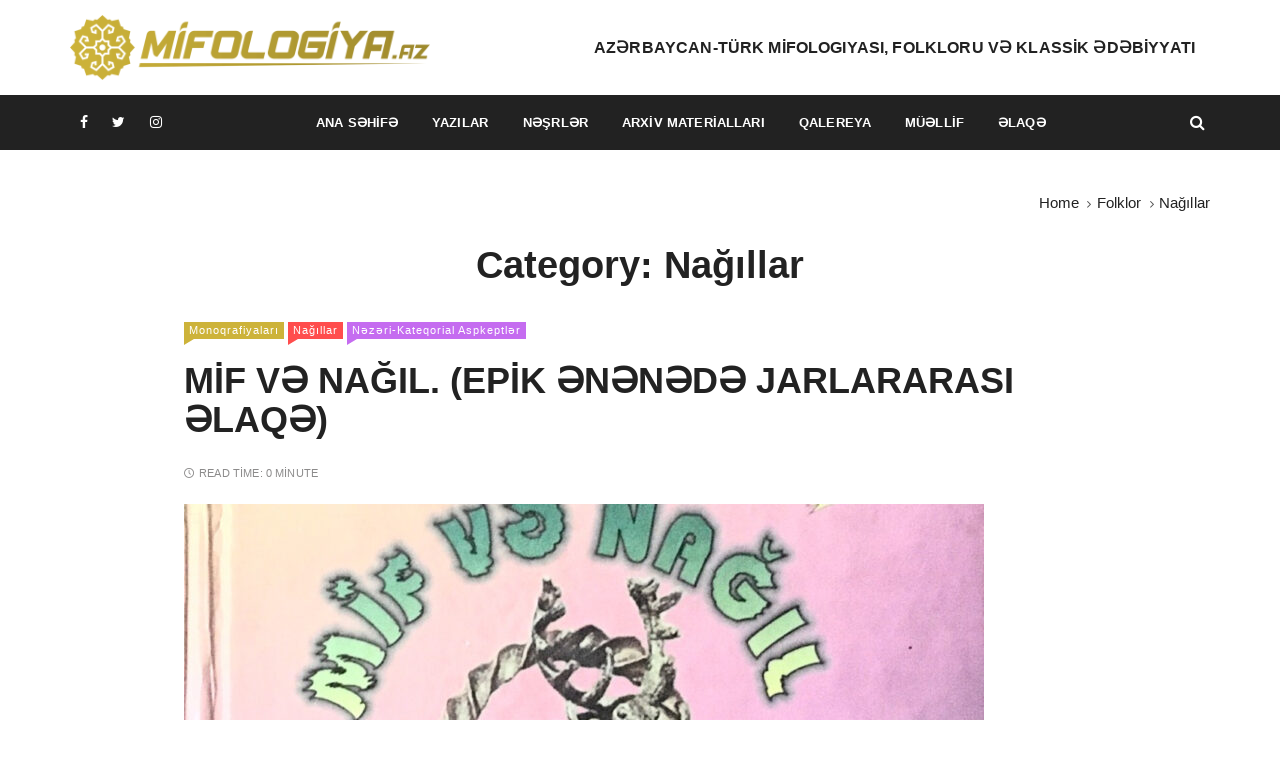

--- FILE ---
content_type: text/html; charset=UTF-8
request_url: https://mifologiya.az/category/folklor/nagillar/
body_size: 59694
content:
<!doctype html>
<html lang="az">
<head>
	<meta charset="UTF-8">
	<meta name="viewport" content="width=device-width, initial-scale=1">
	<link rel="profile" href="https://gmpg.org/xfn/11">

	<title>Nağıllar &#8211; MIFOLOGIYA.az</title>
<meta name='robots' content='max-image-preview:large' />
<link rel='dns-prefetch' href='//static.addtoany.com' />
<link rel='dns-prefetch' href='//fonts.googleapis.com' />
<link rel="alternate" type="application/rss+xml" title="MIFOLOGIYA.az &raquo; Qidalandırıcısı" href="https://mifologiya.az/feed/" />
<link rel="alternate" type="application/rss+xml" title="MIFOLOGIYA.az &raquo; Şərh Qidalandırıcısı" href="https://mifologiya.az/comments/feed/" />
<script type="text/javascript" id="wpp-js" src="https://mifologiya.az/wp-content/plugins/wordpress-popular-posts/assets/js/wpp.min.js?ver=7.3.6" data-sampling="0" data-sampling-rate="100" data-api-url="https://mifologiya.az/wp-json/wordpress-popular-posts" data-post-id="0" data-token="893bbe2129" data-lang="0" data-debug="0"></script>
<link rel="alternate" type="application/rss+xml" title="MIFOLOGIYA.az &raquo; Nağıllar Kateqoriya Qidalandırıcısı" href="https://mifologiya.az/category/folklor/nagillar/feed/" />
<style id='wp-img-auto-sizes-contain-inline-css' type='text/css'>
img:is([sizes=auto i],[sizes^="auto," i]){contain-intrinsic-size:3000px 1500px}
/*# sourceURL=wp-img-auto-sizes-contain-inline-css */
</style>
<style id='wp-emoji-styles-inline-css' type='text/css'>

	img.wp-smiley, img.emoji {
		display: inline !important;
		border: none !important;
		box-shadow: none !important;
		height: 1em !important;
		width: 1em !important;
		margin: 0 0.07em !important;
		vertical-align: -0.1em !important;
		background: none !important;
		padding: 0 !important;
	}
/*# sourceURL=wp-emoji-styles-inline-css */
</style>
<style id='wp-block-library-inline-css' type='text/css'>
:root{--wp-block-synced-color:#7a00df;--wp-block-synced-color--rgb:122,0,223;--wp-bound-block-color:var(--wp-block-synced-color);--wp-editor-canvas-background:#ddd;--wp-admin-theme-color:#007cba;--wp-admin-theme-color--rgb:0,124,186;--wp-admin-theme-color-darker-10:#006ba1;--wp-admin-theme-color-darker-10--rgb:0,107,160.5;--wp-admin-theme-color-darker-20:#005a87;--wp-admin-theme-color-darker-20--rgb:0,90,135;--wp-admin-border-width-focus:2px}@media (min-resolution:192dpi){:root{--wp-admin-border-width-focus:1.5px}}.wp-element-button{cursor:pointer}:root .has-very-light-gray-background-color{background-color:#eee}:root .has-very-dark-gray-background-color{background-color:#313131}:root .has-very-light-gray-color{color:#eee}:root .has-very-dark-gray-color{color:#313131}:root .has-vivid-green-cyan-to-vivid-cyan-blue-gradient-background{background:linear-gradient(135deg,#00d084,#0693e3)}:root .has-purple-crush-gradient-background{background:linear-gradient(135deg,#34e2e4,#4721fb 50%,#ab1dfe)}:root .has-hazy-dawn-gradient-background{background:linear-gradient(135deg,#faaca8,#dad0ec)}:root .has-subdued-olive-gradient-background{background:linear-gradient(135deg,#fafae1,#67a671)}:root .has-atomic-cream-gradient-background{background:linear-gradient(135deg,#fdd79a,#004a59)}:root .has-nightshade-gradient-background{background:linear-gradient(135deg,#330968,#31cdcf)}:root .has-midnight-gradient-background{background:linear-gradient(135deg,#020381,#2874fc)}:root{--wp--preset--font-size--normal:16px;--wp--preset--font-size--huge:42px}.has-regular-font-size{font-size:1em}.has-larger-font-size{font-size:2.625em}.has-normal-font-size{font-size:var(--wp--preset--font-size--normal)}.has-huge-font-size{font-size:var(--wp--preset--font-size--huge)}.has-text-align-center{text-align:center}.has-text-align-left{text-align:left}.has-text-align-right{text-align:right}.has-fit-text{white-space:nowrap!important}#end-resizable-editor-section{display:none}.aligncenter{clear:both}.items-justified-left{justify-content:flex-start}.items-justified-center{justify-content:center}.items-justified-right{justify-content:flex-end}.items-justified-space-between{justify-content:space-between}.screen-reader-text{border:0;clip-path:inset(50%);height:1px;margin:-1px;overflow:hidden;padding:0;position:absolute;width:1px;word-wrap:normal!important}.screen-reader-text:focus{background-color:#ddd;clip-path:none;color:#444;display:block;font-size:1em;height:auto;left:5px;line-height:normal;padding:15px 23px 14px;text-decoration:none;top:5px;width:auto;z-index:100000}html :where(.has-border-color){border-style:solid}html :where([style*=border-top-color]){border-top-style:solid}html :where([style*=border-right-color]){border-right-style:solid}html :where([style*=border-bottom-color]){border-bottom-style:solid}html :where([style*=border-left-color]){border-left-style:solid}html :where([style*=border-width]){border-style:solid}html :where([style*=border-top-width]){border-top-style:solid}html :where([style*=border-right-width]){border-right-style:solid}html :where([style*=border-bottom-width]){border-bottom-style:solid}html :where([style*=border-left-width]){border-left-style:solid}html :where(img[class*=wp-image-]){height:auto;max-width:100%}:where(figure){margin:0 0 1em}html :where(.is-position-sticky){--wp-admin--admin-bar--position-offset:var(--wp-admin--admin-bar--height,0px)}@media screen and (max-width:600px){html :where(.is-position-sticky){--wp-admin--admin-bar--position-offset:0px}}

/*# sourceURL=wp-block-library-inline-css */
</style><style id='global-styles-inline-css' type='text/css'>
:root{--wp--preset--aspect-ratio--square: 1;--wp--preset--aspect-ratio--4-3: 4/3;--wp--preset--aspect-ratio--3-4: 3/4;--wp--preset--aspect-ratio--3-2: 3/2;--wp--preset--aspect-ratio--2-3: 2/3;--wp--preset--aspect-ratio--16-9: 16/9;--wp--preset--aspect-ratio--9-16: 9/16;--wp--preset--color--black: #000000;--wp--preset--color--cyan-bluish-gray: #abb8c3;--wp--preset--color--white: #ffffff;--wp--preset--color--pale-pink: #f78da7;--wp--preset--color--vivid-red: #cf2e2e;--wp--preset--color--luminous-vivid-orange: #ff6900;--wp--preset--color--luminous-vivid-amber: #fcb900;--wp--preset--color--light-green-cyan: #7bdcb5;--wp--preset--color--vivid-green-cyan: #00d084;--wp--preset--color--pale-cyan-blue: #8ed1fc;--wp--preset--color--vivid-cyan-blue: #0693e3;--wp--preset--color--vivid-purple: #9b51e0;--wp--preset--gradient--vivid-cyan-blue-to-vivid-purple: linear-gradient(135deg,rgb(6,147,227) 0%,rgb(155,81,224) 100%);--wp--preset--gradient--light-green-cyan-to-vivid-green-cyan: linear-gradient(135deg,rgb(122,220,180) 0%,rgb(0,208,130) 100%);--wp--preset--gradient--luminous-vivid-amber-to-luminous-vivid-orange: linear-gradient(135deg,rgb(252,185,0) 0%,rgb(255,105,0) 100%);--wp--preset--gradient--luminous-vivid-orange-to-vivid-red: linear-gradient(135deg,rgb(255,105,0) 0%,rgb(207,46,46) 100%);--wp--preset--gradient--very-light-gray-to-cyan-bluish-gray: linear-gradient(135deg,rgb(238,238,238) 0%,rgb(169,184,195) 100%);--wp--preset--gradient--cool-to-warm-spectrum: linear-gradient(135deg,rgb(74,234,220) 0%,rgb(151,120,209) 20%,rgb(207,42,186) 40%,rgb(238,44,130) 60%,rgb(251,105,98) 80%,rgb(254,248,76) 100%);--wp--preset--gradient--blush-light-purple: linear-gradient(135deg,rgb(255,206,236) 0%,rgb(152,150,240) 100%);--wp--preset--gradient--blush-bordeaux: linear-gradient(135deg,rgb(254,205,165) 0%,rgb(254,45,45) 50%,rgb(107,0,62) 100%);--wp--preset--gradient--luminous-dusk: linear-gradient(135deg,rgb(255,203,112) 0%,rgb(199,81,192) 50%,rgb(65,88,208) 100%);--wp--preset--gradient--pale-ocean: linear-gradient(135deg,rgb(255,245,203) 0%,rgb(182,227,212) 50%,rgb(51,167,181) 100%);--wp--preset--gradient--electric-grass: linear-gradient(135deg,rgb(202,248,128) 0%,rgb(113,206,126) 100%);--wp--preset--gradient--midnight: linear-gradient(135deg,rgb(2,3,129) 0%,rgb(40,116,252) 100%);--wp--preset--font-size--small: 13px;--wp--preset--font-size--medium: 20px;--wp--preset--font-size--large: 36px;--wp--preset--font-size--x-large: 42px;--wp--preset--spacing--20: 0.44rem;--wp--preset--spacing--30: 0.67rem;--wp--preset--spacing--40: 1rem;--wp--preset--spacing--50: 1.5rem;--wp--preset--spacing--60: 2.25rem;--wp--preset--spacing--70: 3.38rem;--wp--preset--spacing--80: 5.06rem;--wp--preset--shadow--natural: 6px 6px 9px rgba(0, 0, 0, 0.2);--wp--preset--shadow--deep: 12px 12px 50px rgba(0, 0, 0, 0.4);--wp--preset--shadow--sharp: 6px 6px 0px rgba(0, 0, 0, 0.2);--wp--preset--shadow--outlined: 6px 6px 0px -3px rgb(255, 255, 255), 6px 6px rgb(0, 0, 0);--wp--preset--shadow--crisp: 6px 6px 0px rgb(0, 0, 0);}:where(.is-layout-flex){gap: 0.5em;}:where(.is-layout-grid){gap: 0.5em;}body .is-layout-flex{display: flex;}.is-layout-flex{flex-wrap: wrap;align-items: center;}.is-layout-flex > :is(*, div){margin: 0;}body .is-layout-grid{display: grid;}.is-layout-grid > :is(*, div){margin: 0;}:where(.wp-block-columns.is-layout-flex){gap: 2em;}:where(.wp-block-columns.is-layout-grid){gap: 2em;}:where(.wp-block-post-template.is-layout-flex){gap: 1.25em;}:where(.wp-block-post-template.is-layout-grid){gap: 1.25em;}.has-black-color{color: var(--wp--preset--color--black) !important;}.has-cyan-bluish-gray-color{color: var(--wp--preset--color--cyan-bluish-gray) !important;}.has-white-color{color: var(--wp--preset--color--white) !important;}.has-pale-pink-color{color: var(--wp--preset--color--pale-pink) !important;}.has-vivid-red-color{color: var(--wp--preset--color--vivid-red) !important;}.has-luminous-vivid-orange-color{color: var(--wp--preset--color--luminous-vivid-orange) !important;}.has-luminous-vivid-amber-color{color: var(--wp--preset--color--luminous-vivid-amber) !important;}.has-light-green-cyan-color{color: var(--wp--preset--color--light-green-cyan) !important;}.has-vivid-green-cyan-color{color: var(--wp--preset--color--vivid-green-cyan) !important;}.has-pale-cyan-blue-color{color: var(--wp--preset--color--pale-cyan-blue) !important;}.has-vivid-cyan-blue-color{color: var(--wp--preset--color--vivid-cyan-blue) !important;}.has-vivid-purple-color{color: var(--wp--preset--color--vivid-purple) !important;}.has-black-background-color{background-color: var(--wp--preset--color--black) !important;}.has-cyan-bluish-gray-background-color{background-color: var(--wp--preset--color--cyan-bluish-gray) !important;}.has-white-background-color{background-color: var(--wp--preset--color--white) !important;}.has-pale-pink-background-color{background-color: var(--wp--preset--color--pale-pink) !important;}.has-vivid-red-background-color{background-color: var(--wp--preset--color--vivid-red) !important;}.has-luminous-vivid-orange-background-color{background-color: var(--wp--preset--color--luminous-vivid-orange) !important;}.has-luminous-vivid-amber-background-color{background-color: var(--wp--preset--color--luminous-vivid-amber) !important;}.has-light-green-cyan-background-color{background-color: var(--wp--preset--color--light-green-cyan) !important;}.has-vivid-green-cyan-background-color{background-color: var(--wp--preset--color--vivid-green-cyan) !important;}.has-pale-cyan-blue-background-color{background-color: var(--wp--preset--color--pale-cyan-blue) !important;}.has-vivid-cyan-blue-background-color{background-color: var(--wp--preset--color--vivid-cyan-blue) !important;}.has-vivid-purple-background-color{background-color: var(--wp--preset--color--vivid-purple) !important;}.has-black-border-color{border-color: var(--wp--preset--color--black) !important;}.has-cyan-bluish-gray-border-color{border-color: var(--wp--preset--color--cyan-bluish-gray) !important;}.has-white-border-color{border-color: var(--wp--preset--color--white) !important;}.has-pale-pink-border-color{border-color: var(--wp--preset--color--pale-pink) !important;}.has-vivid-red-border-color{border-color: var(--wp--preset--color--vivid-red) !important;}.has-luminous-vivid-orange-border-color{border-color: var(--wp--preset--color--luminous-vivid-orange) !important;}.has-luminous-vivid-amber-border-color{border-color: var(--wp--preset--color--luminous-vivid-amber) !important;}.has-light-green-cyan-border-color{border-color: var(--wp--preset--color--light-green-cyan) !important;}.has-vivid-green-cyan-border-color{border-color: var(--wp--preset--color--vivid-green-cyan) !important;}.has-pale-cyan-blue-border-color{border-color: var(--wp--preset--color--pale-cyan-blue) !important;}.has-vivid-cyan-blue-border-color{border-color: var(--wp--preset--color--vivid-cyan-blue) !important;}.has-vivid-purple-border-color{border-color: var(--wp--preset--color--vivid-purple) !important;}.has-vivid-cyan-blue-to-vivid-purple-gradient-background{background: var(--wp--preset--gradient--vivid-cyan-blue-to-vivid-purple) !important;}.has-light-green-cyan-to-vivid-green-cyan-gradient-background{background: var(--wp--preset--gradient--light-green-cyan-to-vivid-green-cyan) !important;}.has-luminous-vivid-amber-to-luminous-vivid-orange-gradient-background{background: var(--wp--preset--gradient--luminous-vivid-amber-to-luminous-vivid-orange) !important;}.has-luminous-vivid-orange-to-vivid-red-gradient-background{background: var(--wp--preset--gradient--luminous-vivid-orange-to-vivid-red) !important;}.has-very-light-gray-to-cyan-bluish-gray-gradient-background{background: var(--wp--preset--gradient--very-light-gray-to-cyan-bluish-gray) !important;}.has-cool-to-warm-spectrum-gradient-background{background: var(--wp--preset--gradient--cool-to-warm-spectrum) !important;}.has-blush-light-purple-gradient-background{background: var(--wp--preset--gradient--blush-light-purple) !important;}.has-blush-bordeaux-gradient-background{background: var(--wp--preset--gradient--blush-bordeaux) !important;}.has-luminous-dusk-gradient-background{background: var(--wp--preset--gradient--luminous-dusk) !important;}.has-pale-ocean-gradient-background{background: var(--wp--preset--gradient--pale-ocean) !important;}.has-electric-grass-gradient-background{background: var(--wp--preset--gradient--electric-grass) !important;}.has-midnight-gradient-background{background: var(--wp--preset--gradient--midnight) !important;}.has-small-font-size{font-size: var(--wp--preset--font-size--small) !important;}.has-medium-font-size{font-size: var(--wp--preset--font-size--medium) !important;}.has-large-font-size{font-size: var(--wp--preset--font-size--large) !important;}.has-x-large-font-size{font-size: var(--wp--preset--font-size--x-large) !important;}
/*# sourceURL=global-styles-inline-css */
</style>

<style id='classic-theme-styles-inline-css' type='text/css'>
/*! This file is auto-generated */
.wp-block-button__link{color:#fff;background-color:#32373c;border-radius:9999px;box-shadow:none;text-decoration:none;padding:calc(.667em + 2px) calc(1.333em + 2px);font-size:1.125em}.wp-block-file__button{background:#32373c;color:#fff;text-decoration:none}
/*# sourceURL=/wp-includes/css/classic-themes.min.css */
</style>
<link rel='stylesheet' id='contact-form-7-css' href='https://mifologiya.az/wp-content/plugins/contact-form-7/includes/css/styles.css?ver=6.1.4' type='text/css' media='all' />
<link rel='stylesheet' id='wordpress-popular-posts-css-css' href='https://mifologiya.az/wp-content/plugins/wordpress-popular-posts/assets/css/wpp.css?ver=7.3.6' type='text/css' media='all' />
<link rel='stylesheet' id='gucherry-blog-style-css' href='https://mifologiya.az/wp-content/themes/gucherry-lite/style.css?ver=6.9' type='text/css' media='all' />
<link rel='stylesheet' id='gucherry-blog-google-fonts-css' href='//fonts.googleapis.com/css?family=Cormorant+Garamond%3A400%2C400i%2C500%2C500i%2C600%2C600i%2C700%2C700i%26display%3Dswap%7CPoppins%3A400%2C400i%2C500%2C600%2C700%2C700i&#038;subset=latin%2Clatin-ext&#038;ver=6.9' type='text/css' media='all' />
<link rel='stylesheet' id='gucherry-blog-main-css' href='https://mifologiya.az/wp-content/themes/gucherry-blog/everestthemes/assets/dist/css/main-style.css?ver=6.9' type='text/css' media='all' />
<link rel='stylesheet' id='gucherry-blog-woocommerce-style-css' href='https://mifologiya.az/wp-content/themes/gucherry-blog/everestthemes/woocommerce/woocommerce.css?ver=6.9' type='text/css' media='all' />
<link rel='stylesheet' id='addtoany-css' href='https://mifologiya.az/wp-content/plugins/add-to-any/addtoany.min.css?ver=1.16' type='text/css' media='all' />
<link rel='stylesheet' id='gucherry-lite-parent-style-css' href='https://mifologiya.az/wp-content/themes/gucherry-blog/style.css?ver=6.9' type='text/css' media='all' />
<link rel='stylesheet' id='gucherry-lite-parent-main-style-css' href='https://mifologiya.az/wp-content/themes/gucherry-blog/everestthemes/assets/dist/css/main-style.css?ver=6.9' type='text/css' media='all' />
<link rel='stylesheet' id='gucherry-lite-fonts-css' href='//fonts.googleapis.com/css?family=Open%2BSans%3A400%2C400i%2C600%2C600i%2C700%2C700i%2C800%2C800i%7CJosefin%2BSans%3A400%2C400i%2C600%2C600i%2C700%2C700i&#038;subset=latin%2Clatin-ext&#038;ver=6.9' type='text/css' media='all' />
<link rel='stylesheet' id='gucherry-lite-main-style-css' href='https://mifologiya.az/wp-content/themes/gucherry-lite/everestthemes/assets/dist/css/main-style.css?ver=6.9' type='text/css' media='all' />
<script type="text/javascript" id="addtoany-core-js-before">
/* <![CDATA[ */
window.a2a_config=window.a2a_config||{};a2a_config.callbacks=[];a2a_config.overlays=[];a2a_config.templates={};a2a_localize = {
	Share: "Share",
	Save: "Save",
	Subscribe: "Subscribe",
	Email: "Email",
	Bookmark: "Bookmark",
	ShowAll: "Show all",
	ShowLess: "Show less",
	FindServices: "Find service(s)",
	FindAnyServiceToAddTo: "Instantly find any service to add to",
	PoweredBy: "Powered by",
	ShareViaEmail: "Share via email",
	SubscribeViaEmail: "Subscribe via email",
	BookmarkInYourBrowser: "Bookmark in your browser",
	BookmarkInstructions: "Press Ctrl+D or \u2318+D to bookmark this page",
	AddToYourFavorites: "Add to your favorites",
	SendFromWebOrProgram: "Send from any email address or email program",
	EmailProgram: "Email program",
	More: "More&#8230;",
	ThanksForSharing: "Thanks for sharing!",
	ThanksForFollowing: "Thanks for following!"
};


//# sourceURL=addtoany-core-js-before
/* ]]> */
</script>
<script type="text/javascript" defer src="https://static.addtoany.com/menu/page.js" id="addtoany-core-js"></script>
<script type="text/javascript" src="https://mifologiya.az/wp-includes/js/jquery/jquery.min.js?ver=3.7.1" id="jquery-core-js"></script>
<script type="text/javascript" src="https://mifologiya.az/wp-includes/js/jquery/jquery-migrate.min.js?ver=3.4.1" id="jquery-migrate-js"></script>
<script type="text/javascript" defer src="https://mifologiya.az/wp-content/plugins/add-to-any/addtoany.min.js?ver=1.1" id="addtoany-jquery-js"></script>
<link rel="https://api.w.org/" href="https://mifologiya.az/wp-json/" /><link rel="alternate" title="JSON" type="application/json" href="https://mifologiya.az/wp-json/wp/v2/categories/30" /><link rel="EditURI" type="application/rsd+xml" title="RSD" href="https://mifologiya.az/xmlrpc.php?rsd" />
<meta name="generator" content="WordPress 6.9" />
            <style id="wpp-loading-animation-styles">@-webkit-keyframes bgslide{from{background-position-x:0}to{background-position-x:-200%}}@keyframes bgslide{from{background-position-x:0}to{background-position-x:-200%}}.wpp-widget-block-placeholder,.wpp-shortcode-placeholder{margin:0 auto;width:60px;height:3px;background:#dd3737;background:linear-gradient(90deg,#dd3737 0%,#571313 10%,#dd3737 100%);background-size:200% auto;border-radius:3px;-webkit-animation:bgslide 1s infinite linear;animation:bgslide 1s infinite linear}</style>
                <style type="text/css">  
       
        q,
        h1,
        h2,
        h3,
        h4,
        h5,
        h6, 
        .h1,
        .h2,
        .h3,
        .h4,
        .h5,
        .h6,
        blockquote,
        .site-title {

                        font-family: Cormorant Garamond;
                    }
            h1,
        h2,
        h3,
        h4,
        h5,
        h6, 
        .h1,
        .h2,
        .h3,
        .h4,
        .h5,
        .h6
        {
                    line-height: 1.1;
                    }
    
    </style>
        
        <style type="text/css">  
       
        q,
        h1,
        h2,
        h3,
        h4,
        h5,
        h6, 
        .h1,
        .h2,
        .h3,
        .h4,
        .h5,
        .h6,
        blockquote,
        .site-title {

            font-family: 'Josefin Sans', sans-serif;
                
        }
        
        body,
        button,
        input,
        select,
        textarea {

            font-family: 'Open Sans', sans-serif;

        }
            
    </style>
        
    <link rel="icon" href="https://mifologiya.az/wp-content/uploads/2020/06/icon-150x150.png" sizes="32x32" />
<link rel="icon" href="https://mifologiya.az/wp-content/uploads/2020/06/icon-300x300.png" sizes="192x192" />
<link rel="apple-touch-icon" href="https://mifologiya.az/wp-content/uploads/2020/06/icon-300x300.png" />
<meta name="msapplication-TileImage" content="https://mifologiya.az/wp-content/uploads/2020/06/icon-300x300.png" />
</head>

<body class="archive category category-nagillar category-30 wp-custom-logo wp-embed-responsive wp-theme-gucherry-blog wp-child-theme-gucherry-lite hfeed no-sidebar">
	<div class="page-wrap extra-gc-layout-4">
       <a class="skip-link screen-reader-text" href="#content">Skip to content</a>
       <header class="mastheader gc-header-s4">
            <div class="header-inner">
                <div class="gc-logo-block">
                    <div class="gc-container">
                        <div class="gc-row">
                            <div class="gc-col left">
                                <div class="site-identity">
                                    <a href="https://mifologiya.az/" class="custom-logo-link" rel="home"><img width="1900" height="342" src="https://mifologiya.az/wp-content/uploads/2020/06/logo.png" class="custom-logo" alt="MIFOLOGIYA.az" decoding="async" fetchpriority="high" srcset="https://mifologiya.az/wp-content/uploads/2020/06/logo.png 1900w, https://mifologiya.az/wp-content/uploads/2020/06/logo-300x54.png 300w, https://mifologiya.az/wp-content/uploads/2020/06/logo-1024x184.png 1024w, https://mifologiya.az/wp-content/uploads/2020/06/logo-768x138.png 768w, https://mifologiya.az/wp-content/uploads/2020/06/logo-1536x276.png 1536w" sizes="(max-width: 1900px) 100vw, 1900px" /></a>                                    <!--<span class="site-title"><a href="https://mifologiya.az/" rel="home">MIFOLOGIYA.az</a></span>-->
                                    
                                                                    </div><!-- // site-identity -->
                            </div><!-- // gc-col -->
                            <div class="website_slogan"> <span class="site-description">AZƏRBAYCAN-TÜRK MİFOLOGIYASI, FOLKLORU VƏ KLASSİK ƏDƏBİYYATI</span></div>
                            <div class="gc-col right">
                                <div class="widget-area-entry">
                                                 
                                 </div>
                            </div>
                            </div><!-- // gc-row -->
                    </div><!-- // gc-container -->
                </div><!-- // gc-logo-block -->
                <div class="bottom-header">
                    <div class="gc-container">
                        <div class="gc-row">
                            <div class="gc-col left">
                                <div class="social-icons">
                                    <ul>
                                                        <li>
                    <a href="http://facebook.com">
                        <i class="fa fa-facebook" aria-hidden="true"></i>
                    </a>
                </li>
                                <li>
                    <a href="http://facebook.com">
                        <i class="fa fa-twitter" aria-hidden="true"></i>
                    </a>
                </li>
                                <li>
                    <a href="http://facebook.com">
                        <i class="fa fa-instagram" aria-hidden="true"></i>
                    </a>
                </li>
                                                    </ul>
                                </div><!-- // social-icons -->
                            </div><!-- // gc-col -->
                            <div class="gc-col center">
                                <div class="primary-navigation-wrap">
                                    <div class="menu-toggle">
                                        <span class="hamburger-bar"></span>
                                        <span class="hamburger-bar"></span>
                                        <span class="hamburger-bar"></span>
                                    </div><!-- .menu-toggle -->
                                    <nav id="site-navigation" class="site-navigation">
                                        <ul id="menu-menu" class="primary-menu"><li id="menu-item-243" class="menu-item menu-item-type-custom menu-item-object-custom menu-item-home menu-item-243"><a href="http://mifologiya.az">Ana səhifə</a></li>
<li id="menu-item-272" class="menu-item menu-item-type-custom menu-item-object-custom current-menu-ancestor menu-item-has-children menu-item-272"><a href="#">Yazılar</a>
<ul class="sub-menu">
	<li id="menu-item-91" class="menu-item menu-item-type-taxonomy menu-item-object-category menu-item-has-children menu-item-91"><a href="https://mifologiya.az/category/mifologiya/">Mifologiya</a>
	<ul class="sub-menu">
		<li id="menu-item-386" class="menu-item menu-item-type-taxonomy menu-item-object-category menu-item-386"><a href="https://mifologiya.az/category/mifologiya/mifogenezis/">Mifogenezis</a></li>
		<li id="menu-item-387" class="menu-item menu-item-type-taxonomy menu-item-object-category menu-item-387"><a href="https://mifologiya.az/category/mifologiya/nezeri_kateqorial_askeptler/">Nəzəri-kateqorial aspkeptlər</a></li>
		<li id="menu-item-93" class="menu-item menu-item-type-taxonomy menu-item-object-category menu-item-93"><a href="https://mifologiya.az/category/mifologiya/etioloji_mifler/">Etioloji (yaranış) miflər</a></li>
		<li id="menu-item-400" class="menu-item menu-item-type-taxonomy menu-item-object-category menu-item-400"><a href="https://mifologiya.az/category/mifologiya/mifin_strukutr_poetikasi/">Mifin struktur poetikası</a></li>
		<li id="menu-item-401" class="menu-item menu-item-type-taxonomy menu-item-object-category menu-item-401"><a href="https://mifologiya.az/category/mifologiya/mifin_struktur_seviyyeleri/">Mifin struktur səviyyələri</a></li>
		<li id="menu-item-95" class="menu-item menu-item-type-taxonomy menu-item-object-category menu-item-95"><a href="https://mifologiya.az/category/mifologiya/teqvim_mifleri/">Təqvim (fəaliyyət) mifləri</a></li>
		<li id="menu-item-92" class="menu-item menu-item-type-taxonomy menu-item-object-category menu-item-92"><a href="https://mifologiya.az/category/mifologiya/esxatoloji_mifler/">Esxatoloji (dünyanın sonu) miflər</a></li>
		<li id="menu-item-94" class="menu-item menu-item-type-taxonomy menu-item-object-category menu-item-94"><a href="https://mifologiya.az/category/mifologiya/mifoloji_terminler/">Mifoloji terminlər</a></li>
		<li id="menu-item-1932" class="menu-item menu-item-type-taxonomy menu-item-object-category menu-item-1932"><a href="https://mifologiya.az/category/mifologiya/simvollar/">Simvollar</a></li>
	</ul>
</li>
	<li id="menu-item-105" class="menu-item menu-item-type-taxonomy menu-item-object-category menu-item-has-children menu-item-105"><a href="https://mifologiya.az/category/rituallar/">Rituallar</a>
	<ul class="sub-menu">
		<li id="menu-item-110" class="menu-item menu-item-type-taxonomy menu-item-object-category menu-item-110"><a href="https://mifologiya.az/category/rituallar/yazqabagi_merasimler/">Yazqabağı mərasimlər</a></li>
		<li id="menu-item-107" class="menu-item menu-item-type-taxonomy menu-item-object-category menu-item-107"><a href="https://mifologiya.az/category/rituallar/novruz/">Novruz</a></li>
		<li id="menu-item-106" class="menu-item menu-item-type-taxonomy menu-item-object-category menu-item-106"><a href="https://mifologiya.az/category/rituallar/adqoyma/">Adqoyma</a></li>
		<li id="menu-item-108" class="menu-item menu-item-type-taxonomy menu-item-object-category menu-item-108"><a href="https://mifologiya.az/category/rituallar/toy/">Toy</a></li>
		<li id="menu-item-109" class="menu-item menu-item-type-taxonomy menu-item-object-category menu-item-109"><a href="https://mifologiya.az/category/rituallar/yas/">Yas</a></li>
	</ul>
</li>
	<li id="menu-item-65" class="menu-item menu-item-type-taxonomy menu-item-object-category menu-item-has-children menu-item-65"><a href="https://mifologiya.az/category/epos/">Epos</a>
	<ul class="sub-menu">
		<li id="menu-item-72" class="menu-item menu-item-type-taxonomy menu-item-object-category menu-item-72"><a href="https://mifologiya.az/category/epos/qedim_bahadirliq_eposlari/">Qədim bahadırlıq eposları</a></li>
		<li id="menu-item-71" class="menu-item menu-item-type-taxonomy menu-item-object-category menu-item-71"><a href="https://mifologiya.az/category/epos/oguznameler/">Oğuznamələr</a></li>
		<li id="menu-item-70" class="menu-item menu-item-type-taxonomy menu-item-object-category menu-item-70"><a href="https://mifologiya.az/category/epos/oguz_kagan/">Oğuz kağan</a></li>
		<li id="menu-item-67" class="menu-item menu-item-type-taxonomy menu-item-object-category menu-item-67"><a href="https://mifologiya.az/category/epos/dede_qorqud/">Dədə Qorqud</a></li>
		<li id="menu-item-66" class="menu-item menu-item-type-taxonomy menu-item-object-category menu-item-66"><a href="https://mifologiya.az/category/epos/asiq_dastanlari/">Aşıq dastanları</a></li>
		<li id="menu-item-68" class="menu-item menu-item-type-taxonomy menu-item-object-category menu-item-68"><a href="https://mifologiya.az/category/epos/koroglu/">Koroğlu</a></li>
		<li id="menu-item-69" class="menu-item menu-item-type-taxonomy menu-item-object-category menu-item-69"><a href="https://mifologiya.az/category/epos/mehebbet_dastanlari/">Məhəbbət dastanları</a></li>
	</ul>
</li>
	<li id="menu-item-73" class="menu-item menu-item-type-taxonomy menu-item-object-category current-category-ancestor current-menu-ancestor current-menu-parent current-category-parent menu-item-has-children menu-item-73"><a href="https://mifologiya.az/category/folklor/">Folklor</a>
	<ul class="sub-menu">
		<li id="menu-item-78" class="menu-item menu-item-type-taxonomy menu-item-object-category menu-item-78"><a href="https://mifologiya.az/category/folklor/emek_negmeleri/">Əmək nəğmələri</a></li>
		<li id="menu-item-80" class="menu-item menu-item-type-taxonomy menu-item-object-category menu-item-80"><a href="https://mifologiya.az/category/folklor/merasim_negmeleri/">Mərasim nəğmələri</a></li>
		<li id="menu-item-85" class="menu-item menu-item-type-taxonomy menu-item-object-category menu-item-85"><a href="https://mifologiya.az/category/folklor/xalq_mahnilari/">Xalq mahnıları</a></li>
		<li id="menu-item-83" class="menu-item menu-item-type-taxonomy menu-item-object-category menu-item-83"><a href="https://mifologiya.az/category/folklor/usaq_folkloru/">Uşaq folkloru</a></li>
		<li id="menu-item-84" class="menu-item menu-item-type-taxonomy menu-item-object-category menu-item-84"><a href="https://mifologiya.az/category/folklor/xalq_dramlari/">Xalq dramları</a></li>
		<li id="menu-item-77" class="menu-item menu-item-type-taxonomy menu-item-object-category menu-item-77"><a href="https://mifologiya.az/category/folklor/efsane_ve_revayetler/">Əfsanə və rəvayətlər</a></li>
		<li id="menu-item-81" class="menu-item menu-item-type-taxonomy menu-item-object-category current-menu-item menu-item-81"><a href="https://mifologiya.az/category/folklor/nagillar/" aria-current="page">Nağıllar</a></li>
		<li id="menu-item-74" class="menu-item menu-item-type-taxonomy menu-item-object-category menu-item-74"><a href="https://mifologiya.az/category/folklor/asiq_poeziyasi/">Aşıq poeziyası</a></li>
		<li id="menu-item-75" class="menu-item menu-item-type-taxonomy menu-item-object-category menu-item-75"><a href="https://mifologiya.az/category/folklor/atalar_sozu_ve_meseller/">Atalar sözü və məsəllər</a></li>
		<li id="menu-item-76" class="menu-item menu-item-type-taxonomy menu-item-object-category menu-item-76"><a href="https://mifologiya.az/category/folklor/bayatilar/">Bayatılar</a></li>
		<li id="menu-item-82" class="menu-item menu-item-type-taxonomy menu-item-object-category menu-item-82"><a href="https://mifologiya.az/category/folklor/tapmacalar/">Tapmacalar</a></li>
		<li id="menu-item-79" class="menu-item menu-item-type-taxonomy menu-item-object-category menu-item-79"><a href="https://mifologiya.az/category/folklor/latifeler/">Lətifələr</a></li>
	</ul>
</li>
	<li id="menu-item-86" class="menu-item menu-item-type-taxonomy menu-item-object-category menu-item-has-children menu-item-86"><a href="https://mifologiya.az/category/klassik_edebiyyat/">Klassik ədəbiyat</a>
	<ul class="sub-menu">
		<li id="menu-item-90" class="menu-item menu-item-type-taxonomy menu-item-object-category menu-item-90"><a href="https://mifologiya.az/category/klassik_edebiyyat/nizami/">Nizami</a></li>
		<li id="menu-item-89" class="menu-item menu-item-type-taxonomy menu-item-object-category menu-item-89"><a href="https://mifologiya.az/category/klassik_edebiyyat/nesimi/">Nəsimi</a></li>
		<li id="menu-item-88" class="menu-item menu-item-type-taxonomy menu-item-object-category menu-item-88"><a href="https://mifologiya.az/category/klassik_edebiyyat/mirze_feteli_axundov/">Mirzə Fətəli Axundov</a></li>
		<li id="menu-item-87" class="menu-item menu-item-type-taxonomy menu-item-object-category menu-item-87"><a href="https://mifologiya.az/category/klassik_edebiyyat/bextiyar_vahabzade/">Bəxtiyar Vahabzadə</a></li>
	</ul>
</li>
</ul>
</li>
<li id="menu-item-484" class="menu-item menu-item-type-taxonomy menu-item-object-category menu-item-has-children menu-item-484"><a href="https://mifologiya.az/category/nesrler/">Nəşrlər</a>
<ul class="sub-menu">
	<li id="menu-item-1092" class="menu-item menu-item-type-taxonomy menu-item-object-category menu-item-1092"><a href="https://mifologiya.az/category/nesrler/jurnallar/">Jurnallar</a></li>
	<li id="menu-item-1093" class="menu-item menu-item-type-taxonomy menu-item-object-category menu-item-1093"><a href="https://mifologiya.az/category/nesrler/qazetler/">Qazetlər</a></li>
	<li id="menu-item-1094" class="menu-item menu-item-type-taxonomy menu-item-object-category menu-item-1094"><a href="https://mifologiya.az/category/nesrler/konfrans-kitablari/">Konfrans kitabları</a></li>
	<li id="menu-item-1935" class="menu-item menu-item-type-taxonomy menu-item-object-category menu-item-1935"><a href="https://mifologiya.az/category/nesrler/xarici-dill%c9%99rd%c9%99-cap-olunanlar/">Xarici dillərdə çap olunanlar</a></li>
</ul>
</li>
<li id="menu-item-1933" class="menu-item menu-item-type-taxonomy menu-item-object-category menu-item-1933"><a href="https://mifologiya.az/category/arxiv-materiallari/">Arxiv materialları</a></li>
<li id="menu-item-470" class="menu-item menu-item-type-post_type menu-item-object-page menu-item-470"><a href="https://mifologiya.az/qalereya/">Qalereya</a></li>
<li id="menu-item-96" class="menu-item menu-item-type-taxonomy menu-item-object-category menu-item-has-children menu-item-96"><a href="https://mifologiya.az/category/muallif/">Müəllif</a>
<ul class="sub-menu">
	<li id="menu-item-98" class="menu-item menu-item-type-taxonomy menu-item-object-category menu-item-98"><a href="https://mifologiya.az/category/muallif/heyati_ve_fealiyyeti/">Həyatı və fəaliyyəti</a></li>
	<li id="menu-item-102" class="menu-item menu-item-type-taxonomy menu-item-object-category menu-item-102"><a href="https://mifologiya.az/category/muallif/reyler/">Rəylər</a></li>
	<li id="menu-item-99" class="menu-item menu-item-type-taxonomy menu-item-object-category menu-item-99"><a href="https://mifologiya.az/category/muallif/monoqrafiyalar/">Monoqrafiyaları</a></li>
	<li id="menu-item-97" class="menu-item menu-item-type-taxonomy menu-item-object-category menu-item-97"><a href="https://mifologiya.az/category/muallif/elmi_meqaleleri/">Elmi məqalələri</a></li>
	<li id="menu-item-101" class="menu-item menu-item-type-taxonomy menu-item-object-category menu-item-101"><a href="https://mifologiya.az/category/muallif/publisistik_meqaleleri/">Publisistik məqalələri</a></li>
	<li id="menu-item-1934" class="menu-item menu-item-type-taxonomy menu-item-object-category menu-item-1934"><a href="https://mifologiya.az/category/muallif/b%c9%99dii-%c9%99s%c9%99rl%c9%99r/">Bədii əsərlər</a></li>
	<li id="menu-item-104" class="menu-item menu-item-type-taxonomy menu-item-object-category menu-item-104"><a href="https://mifologiya.az/category/muallif/toplular/">Toplular</a></li>
	<li id="menu-item-100" class="menu-item menu-item-type-taxonomy menu-item-object-category menu-item-100"><a href="https://mifologiya.az/category/muallif/muellif_haqqinda_meqaleler/">Müəllif haqqında məqalələr</a></li>
	<li id="menu-item-103" class="menu-item menu-item-type-taxonomy menu-item-object-category menu-item-103"><a href="https://mifologiya.az/category/muallif/simpozium_ve_konfraslarda_istirak/">Simpozium və konfraslarda iştirak</a></li>
</ul>
</li>
<li id="menu-item-222" class="menu-item menu-item-type-post_type menu-item-object-page menu-item-222"><a href="https://mifologiya.az/%c9%99laq%c9%99/">Əlaqə</a></li>
</ul>                                    </nav>
                                </div><!-- // primary-navigation-wrap -->
                            </div><!-- // gc-col -->
                            <div class="gc-col right">
                                                                <button class="search-trigger"><i class="fa fa-search" aria-hidden="true"></i></button>
                                                            </div><!-- // gc-col -->
                        </div><!-- // gc-row -->
                    </div><!-- // gc-container -->
                </div><!-- // bottom-header -->
            </div><!-- // header-inner -->
        </header><!-- // mastheader gc-header-s4 -->
        <div class="search-overlay-holder">
            <div class="gc-container">
                <div class="search-wrapper">
                    <form action="#">
                        <form role="search" method="get" id="searchform" class="search-form" action="https://mifologiya.az/" >
    <label>
        <span class="screen-reader-text">Search for:</span>
        <input type="search" class="search-field" placeholder="Type Keywords &amp; Hit Enter" value="" name="s" />
    </label>
    
    <button type="submit" class="search-submit"><i class="fa fa-search" aria-hidden="true">
    </i></button>
    </form>                    </form>
                    <div class="form-close">
                        <svg width="20" height="20" class="close-search-overlay">
                            <line y2="100%" x2="0" y1="0" x1="100%" stroke-width="1.1" stroke="#000"></line>
                            <line y2="100%" x2="100%" y1="0%" x1="0%" stroke-width="1.1" stroke="#000"></line>
                        </svg>
                    </div>
                </div>
            </div><!-- // gc-container -->
        </div><!-- // search-overlay-holder -->
        <div class="site-overlay"></div>
        
	<section class="main-content-area-wrap">
        <div class="archive-page-wrap">
            <div class="archive-page-s1 layout-tweak">
                <div class="gc-container">
                     			<div class="gc-breadcrumb">
                <div class="breadcrumb-entry">
                    <nav aria-label="Breadcrumbs" class="site-breadcrumbs clrbreadcrumbs" itemprop="breadcrumb"><ul class="trail-items" itemscope itemtype="http://schema.org/BreadcrumbList"><meta name="numberOfItems" content="3" /><meta name="itemListOrder" content="Ascending" /><li class="trail-item trail-begin" itemprop="itemListElement" itemscope itemtype="https://schema.org/ListItem"><a href="https://mifologiya.az" rel="home" aria-label="Home" itemtype="https://schema.org/Thing" itemprop="item"><span itemprop="name">Home</span></a><span class="breadcrumb-sep"></span><meta content="1" itemprop="position" /></li><li class="trail-item" itemprop="itemListElement" itemscope itemtype="https://schema.org/ListItem"><a href="https://mifologiya.az/category/folklor/" itemtype="https://schema.org/Thing" itemprop="item"><span itemprop="name">Folklor</span></a><span class="breadcrumb-sep"></span><meta content="2" itemprop="position" /></li><li class="trail-item trail-end" itemprop="itemListElement" itemscope itemtype="https://schema.org/ListItem"><a href="https://mifologiya.az/category/folklor/nagillar/" itemtype="https://schema.org/Thing" itemprop="item"><span itemprop="name">Nağıllar</span></a><meta content="3" itemprop="position" /></li></ul></nav>                </div><!-- // breadcrumb-entry -->
            </div><!-- // gc-breadcrumb -->
 			                    <div id="primary" class="content-area">
                        <main class="site-main">
                            <div class="archive-inner">
                                <div class="row">
                                                                       <div class="col-12">
                                        <div class="archive-entry">
                                                                                            <div class="page-title">
                                                   <h1>Category: <span>Nağıllar</span></h1>                                                </div><!-- // page-ttile -->
                                                                                            <div class="archive-items-entry">
                                                                                              <div class="gc-blog-lists gc-blog-list-s1">
                                                    <article id="post-928" class="post-928 post type-post status-publish format-standard has-post-thumbnail hentry category-monoqrafiyalar category-nagillar category-nezeri_kateqorial_askeptler">
    <div class="post-content">
        <div class="top-block">
            <div class="entry-cats"><ul class="post-categories">
	<li><a href="https://mifologiya.az/category/muallif/monoqrafiyalar/" rel="category tag">Monoqrafiyaları</a></li>
	<li><a href="https://mifologiya.az/category/folklor/nagillar/" rel="category tag">Nağıllar</a></li>
	<li><a href="https://mifologiya.az/category/mifologiya/nezeri_kateqorial_askeptler/" rel="category tag">Nəzəri-kateqorial aspkeptlər</a></li></ul></div>            <div class="post-title">
                <h3><a href="https://mifologiya.az/folklor/nagillar/ramazan-qafarli-mif-v%c9%99-nagil-epik-%c9%99n%c9%99n%c9%99d%c9%99-jarlararasi-%c9%99laq%c9%99/">MİF VƏ NAĞIL. (EPİK ƏNƏNƏDƏ JARLARARASI ƏLAQƏ)</a></h3>
            </div><!-- // post-title -->
            <div class="entry-metas">
                <ul>
                                        <li class="read-time">Read Time: <span>0 minute</span></li>                                                        </ul>
            </div><!-- // entry-metas -->
        </div><!-- // top-block -->
                    <div class="mid-block is-post-format-block">
                <figure class="thumb is-standard">
                    <a href="https://mifologiya.az/folklor/nagillar/ramazan-qafarli-mif-v%c9%99-nagil-epik-%c9%99n%c9%99n%c9%99d%c9%99-jarlararasi-%c9%99laq%c9%99/">
                        <img width="800" height="450" src="https://mifologiya.az/wp-content/uploads/2021/05/mif_ve_nagil_uz-800x450.jpg" class="attachment-gucherry-blog-thumbnail-one size-gucherry-blog-thumbnail-one wp-post-image" alt="MİF VƏ NAĞIL. (EPİK ƏNƏNƏDƏ JARLARARASI ƏLAQƏ)" decoding="async" />                    </a> 
                </figure><!-- // thumb -->
            </div><!-- // mid-block -->
                    <div class="bottom-block">
            <div class="excerpt has-dropcap">
            <p>Monoqrafiyada Azərbaycan türklərinin mifologiyası, nağıl, əfsanə və rəvayətləri təhlil olunur. Mif-ritual sintezinin folklorun epik ən‘ənənəsinə tə‘siri, janrlararası əlaqənin prinsipləri göstərilir. Mif, nağıl və əfsanənin janrlaşmasında poetik vasitələrin rolundan bəhs açılır. Monoqrafiyada söykökümüzlə bağlı bir sıra mübahisəli məsələlərə aydınlıq gətirilir. İlk dəfə olaraq Azərbaycan türklərinin mifoloji modellərinin, sistemlərinin ilkin qaynaqlarına üz tutulur, kateqoriyaları araşdırma obyektinə çevrilir. Nağıl süjetqurma sənətinin bünövrəsini qoyan yaradıcılıq forması kimi təqdim edilir. Əfsanələrin əlamətləri, sərhədləri aydınlaşdırılır. Sakral rəqəmlərin mahiyyəti və işlənmə dairəsi nəzərdən keçirilir. Monoqrafiya tədqiqatçılar, aspirantlar, magistrlər və tələbələr üçün nəzərdə tutulmuşdur.</p>
            </div><!-- // excerpt -->
            <div class="permalink">
                <a class="gc-button-primary medium" href="https://mifologiya.az/folklor/nagillar/ramazan-qafarli-mif-v%c9%99-nagil-epik-%c9%99n%c9%99n%c9%99d%c9%99-jarlararasi-%c9%99laq%c9%99/">Continue reading</a>
            </div><!-- // permalink -->
        </div><!-- // bottom-block -->
    </div><!-- // post-content -->
</article><!-- // hentry -->
<article id="post-574" class="post-574 post type-post status-publish format-standard has-post-thumbnail hentry category-esxatoloji_mifler category-etioloji_mifler category-mifin_strukutr_poetikasi category-monoqrafiyalar category-nagillar category-nezeri_kateqorial_askeptler">
    <div class="post-content">
        <div class="top-block">
            <div class="entry-cats"><ul class="post-categories">
	<li><a href="https://mifologiya.az/category/mifologiya/esxatoloji_mifler/" rel="category tag">Esxatoloji (dünyanın sonu) miflər</a></li>
	<li><a href="https://mifologiya.az/category/mifologiya/etioloji_mifler/" rel="category tag">Etioloji (yaranış) miflər</a></li>
	<li><a href="https://mifologiya.az/category/mifologiya/mifin_strukutr_poetikasi/" rel="category tag">Mifin struktur poetikası</a></li>
	<li><a href="https://mifologiya.az/category/muallif/monoqrafiyalar/" rel="category tag">Monoqrafiyaları</a></li>
	<li><a href="https://mifologiya.az/category/folklor/nagillar/" rel="category tag">Nağıllar</a></li>
	<li><a href="https://mifologiya.az/category/mifologiya/nezeri_kateqorial_askeptler/" rel="category tag">Nəzəri-kateqorial aspkeptlər</a></li></ul></div>            <div class="post-title">
                <h3><a href="https://mifologiya.az/mifologiya/etioloji_mifler/mif-%c9%99fsan%c9%99-nagil-v%c9%99-epos-epik-%c9%99n%c9%99n%c9%99d%c9%99-jarlararasi-%c9%99laq%c9%99/">MİF, ƏFSANƏ, NAĞIL VƏ EPOS (EPİK ƏNƏNƏDƏ JARLARARASI ƏLAQƏ)</a></h3>
            </div><!-- // post-title -->
            <div class="entry-metas">
                <ul>
                                        <li class="read-time">Read Time: <span>0 minute</span></li>                                                        </ul>
            </div><!-- // entry-metas -->
        </div><!-- // top-block -->
                    <div class="mid-block is-post-format-block">
                <figure class="thumb is-standard">
                    <a href="https://mifologiya.az/mifologiya/etioloji_mifler/mif-%c9%99fsan%c9%99-nagil-v%c9%99-epos-epik-%c9%99n%c9%99n%c9%99d%c9%99-jarlararasi-%c9%99laq%c9%99/">
                        <img width="622" height="450" src="https://mifologiya.az/wp-content/uploads/2021/05/mif_efsane_naqil_uz-622x450.jpg" class="attachment-gucherry-blog-thumbnail-one size-gucherry-blog-thumbnail-one wp-post-image" alt="MİF, ƏFSANƏ, NAĞIL VƏ EPOS (EPİK ƏNƏNƏDƏ JARLARARASI ƏLAQƏ)" decoding="async" />                    </a> 
                </figure><!-- // thumb -->
            </div><!-- // mid-block -->
                    <div class="bottom-block">
            <div class="excerpt has-dropcap">
            <p>Monoqrafiyada Azərbaycan türklərinin mifologiyası, nağıl, əfsanə, rəvayət və eposları təhlil olunur. Mifritual sintezinin folklorun epik ən‘ənənəsinə tə‘siri, janrlararası əlaqənin prinsipləri göstərilir. Mif, nağıl və əfsanənin janrlaşmasında poetik vasitələrin rolundan bəhs açılır. Monoqrafiyada söykökümüzlə bağlı bir sıra mübahisəli məsələlərə aydınlıq gətirilir. İlk dəfə olaraq Azərbaycan türklərinin mifoloji modellərinin, sistemlərinin ilkin qaynaqlarına üz tutulur, kateqoriyaları araşdırma obyektinə çevrilir. Nağıl süjetqurma sənətinin bünövrəsini qoyan yaradıcılıq forması kimi təqdim edilir. Əfsanələrin əlamətləri, sərhədləri aydınlaşdırılır. Sakral rəqəmlərin mahiyyəti və işlənmə dairəsi nəzərdən keçirilir. Monoqrafiya tədqiqatçılar, aspirantlar, magistrlər və tələbələr üçün nəzərdə tutulmuşdur.</p>
            </div><!-- // excerpt -->
            <div class="permalink">
                <a class="gc-button-primary medium" href="https://mifologiya.az/mifologiya/etioloji_mifler/mif-%c9%99fsan%c9%99-nagil-v%c9%99-epos-epik-%c9%99n%c9%99n%c9%99d%c9%99-jarlararasi-%c9%99laq%c9%99/">Continue reading</a>
            </div><!-- // permalink -->
        </div><!-- // bottom-block -->
    </div><!-- // post-content -->
</article><!-- // hentry -->
   
                                                </div><!-- // gc-blog-lists gc-blog-list-s1 -->
                                                                                            </div><!-- // archive-items-entry -->
                                        </div><!-- // archive-entry -->
                                    </div><!-- // col -->
                                                                    </div><!-- // row -->
                            </div><!-- // archive-inner -->
                        </main><!-- // site-main -->
                    </div><!-- // # primary -->
                </div><!-- // gc-container -->
            </div><!-- // archive-page-s1 layout-tweak -->
        </div><!-- // archive-page-wrap -->
    </section><!-- // main-content-area-wrap -->

                <div id="gc-backtotop">
            <a href="#" class="caption">Back to top</a>
        </div><!-- // gc-backtotop -->
                <footer class="footer secondary-widget-area">
            <div class="footer-inner">
                <div class="footer-entry">
                                       <div class="footer-bottom">
                        <div class="gc-container">
                            <div class="copyright-info">
                                <p>
                                2020 @ RAMAZAN QAFARLI GuCherry Blog by <a href="https://everestthemes.com">Everestthemes</a> 
				                </p>
                            </div><!-- // copyright-info -->
                        </div><!-- // gc-container -->
                    </div><!-- // footer-bottom -->
                </div><!-- // footer-entry -->
            </div><!-- // footer-inner -->
        </footer><!-- // footer -->

    </div><!-- // page-wrap -->

<script type="speculationrules">
{"prefetch":[{"source":"document","where":{"and":[{"href_matches":"/*"},{"not":{"href_matches":["/wp-*.php","/wp-admin/*","/wp-content/uploads/*","/wp-content/*","/wp-content/plugins/*","/wp-content/themes/gucherry-lite/*","/wp-content/themes/gucherry-blog/*","/*\\?(.+)"]}},{"not":{"selector_matches":"a[rel~=\"nofollow\"]"}},{"not":{"selector_matches":".no-prefetch, .no-prefetch a"}}]},"eagerness":"conservative"}]}
</script>
<script type="text/javascript" src="https://mifologiya.az/wp-includes/js/dist/hooks.min.js?ver=dd5603f07f9220ed27f1" id="wp-hooks-js"></script>
<script type="text/javascript" src="https://mifologiya.az/wp-includes/js/dist/i18n.min.js?ver=c26c3dc7bed366793375" id="wp-i18n-js"></script>
<script type="text/javascript" id="wp-i18n-js-after">
/* <![CDATA[ */
wp.i18n.setLocaleData( { 'text direction\u0004ltr': [ 'ltr' ] } );
//# sourceURL=wp-i18n-js-after
/* ]]> */
</script>
<script type="text/javascript" src="https://mifologiya.az/wp-content/plugins/contact-form-7/includes/swv/js/index.js?ver=6.1.4" id="swv-js"></script>
<script type="text/javascript" id="contact-form-7-js-before">
/* <![CDATA[ */
var wpcf7 = {
    "api": {
        "root": "https:\/\/mifologiya.az\/wp-json\/",
        "namespace": "contact-form-7\/v1"
    }
};
//# sourceURL=contact-form-7-js-before
/* ]]> */
</script>
<script type="text/javascript" src="https://mifologiya.az/wp-content/plugins/contact-form-7/includes/js/index.js?ver=6.1.4" id="contact-form-7-js"></script>
<script type="text/javascript" id="gucherry-blog-ajax-script-js-extra">
/* <![CDATA[ */
var gucherry_blog_obj = {"ajaxurl":"https://mifologiya.az/wp-admin/admin-ajax.php","posts":"{\"category_name\":\"nagillar\",\"error\":\"\",\"m\":\"\",\"p\":0,\"post_parent\":\"\",\"subpost\":\"\",\"subpost_id\":\"\",\"attachment\":\"\",\"attachment_id\":0,\"name\":\"\",\"pagename\":\"\",\"page_id\":0,\"second\":\"\",\"minute\":\"\",\"hour\":\"\",\"day\":0,\"monthnum\":0,\"year\":0,\"w\":0,\"tag\":\"\",\"cat\":30,\"tag_id\":\"\",\"author\":\"\",\"author_name\":\"\",\"feed\":\"\",\"tb\":\"\",\"paged\":0,\"meta_key\":\"\",\"meta_value\":\"\",\"preview\":\"\",\"s\":\"\",\"sentence\":\"\",\"title\":\"\",\"fields\":\"all\",\"menu_order\":\"\",\"embed\":\"\",\"category__in\":[],\"category__not_in\":[],\"category__and\":[],\"post__in\":[],\"post__not_in\":[],\"post_name__in\":[],\"tag__in\":[],\"tag__not_in\":[],\"tag__and\":[],\"tag_slug__in\":[],\"tag_slug__and\":[],\"post_parent__in\":[],\"post_parent__not_in\":[],\"author__in\":[],\"author__not_in\":[],\"search_columns\":[],\"ignore_sticky_posts\":false,\"suppress_filters\":false,\"cache_results\":true,\"update_post_term_cache\":true,\"update_menu_item_cache\":false,\"lazy_load_term_meta\":true,\"update_post_meta_cache\":true,\"post_type\":\"\",\"posts_per_page\":10,\"nopaging\":false,\"comments_per_page\":\"50\",\"no_found_rows\":false,\"order\":\"DESC\"}","current_page":"1","max_page":"1","first_page":"https://mifologiya.az/category/folklor/nagillar/"};
//# sourceURL=gucherry-blog-ajax-script-js-extra
/* ]]> */
</script>
<script type="text/javascript" src="https://mifologiya.az/wp-content/themes/gucherry-blog/everestthemes/assets/dist/js/ajax-script.js?ver=1.0.2" id="gucherry-blog-ajax-script-js"></script>
<script type="text/javascript" src="https://mifologiya.az/wp-content/themes/gucherry-blog/everestthemes/assets/dist/js/bundle.min.js?ver=1.0.2" id="gucherry-blog-bundle-js"></script>
<script type="text/javascript" src="https://mifologiya.az/wp-content/themes/gucherry-blog/everestthemes/assets/src/js/libraries/navigation.js?ver=1.0.2" id="gucherry-blog-navigation-js"></script>
<script type="text/javascript" src="https://mifologiya.az/wp-content/themes/gucherry-blog/everestthemes/assets/src/js/libraries/skip-link-focus-fix.js?ver=1.0.2" id="gucherry-blog-skip-link-focus-fix-js"></script>
<script type="text/javascript" src="https://www.google.com/recaptcha/api.js?render=6Lfv6QAVAAAAAG7eyuS6aoK_I0XkZVjY3QMeFqen&amp;ver=3.0" id="google-recaptcha-js"></script>
<script type="text/javascript" src="https://mifologiya.az/wp-includes/js/dist/vendor/wp-polyfill.min.js?ver=3.15.0" id="wp-polyfill-js"></script>
<script type="text/javascript" id="wpcf7-recaptcha-js-before">
/* <![CDATA[ */
var wpcf7_recaptcha = {
    "sitekey": "6Lfv6QAVAAAAAG7eyuS6aoK_I0XkZVjY3QMeFqen",
    "actions": {
        "homepage": "homepage",
        "contactform": "contactform"
    }
};
//# sourceURL=wpcf7-recaptcha-js-before
/* ]]> */
</script>
<script type="text/javascript" src="https://mifologiya.az/wp-content/plugins/contact-form-7/modules/recaptcha/index.js?ver=6.1.4" id="wpcf7-recaptcha-js"></script>
<script id="wp-emoji-settings" type="application/json">
{"baseUrl":"https://s.w.org/images/core/emoji/17.0.2/72x72/","ext":".png","svgUrl":"https://s.w.org/images/core/emoji/17.0.2/svg/","svgExt":".svg","source":{"concatemoji":"https://mifologiya.az/wp-includes/js/wp-emoji-release.min.js?ver=6.9"}}
</script>
<script type="module">
/* <![CDATA[ */
/*! This file is auto-generated */
const a=JSON.parse(document.getElementById("wp-emoji-settings").textContent),o=(window._wpemojiSettings=a,"wpEmojiSettingsSupports"),s=["flag","emoji"];function i(e){try{var t={supportTests:e,timestamp:(new Date).valueOf()};sessionStorage.setItem(o,JSON.stringify(t))}catch(e){}}function c(e,t,n){e.clearRect(0,0,e.canvas.width,e.canvas.height),e.fillText(t,0,0);t=new Uint32Array(e.getImageData(0,0,e.canvas.width,e.canvas.height).data);e.clearRect(0,0,e.canvas.width,e.canvas.height),e.fillText(n,0,0);const a=new Uint32Array(e.getImageData(0,0,e.canvas.width,e.canvas.height).data);return t.every((e,t)=>e===a[t])}function p(e,t){e.clearRect(0,0,e.canvas.width,e.canvas.height),e.fillText(t,0,0);var n=e.getImageData(16,16,1,1);for(let e=0;e<n.data.length;e++)if(0!==n.data[e])return!1;return!0}function u(e,t,n,a){switch(t){case"flag":return n(e,"\ud83c\udff3\ufe0f\u200d\u26a7\ufe0f","\ud83c\udff3\ufe0f\u200b\u26a7\ufe0f")?!1:!n(e,"\ud83c\udde8\ud83c\uddf6","\ud83c\udde8\u200b\ud83c\uddf6")&&!n(e,"\ud83c\udff4\udb40\udc67\udb40\udc62\udb40\udc65\udb40\udc6e\udb40\udc67\udb40\udc7f","\ud83c\udff4\u200b\udb40\udc67\u200b\udb40\udc62\u200b\udb40\udc65\u200b\udb40\udc6e\u200b\udb40\udc67\u200b\udb40\udc7f");case"emoji":return!a(e,"\ud83e\u1fac8")}return!1}function f(e,t,n,a){let r;const o=(r="undefined"!=typeof WorkerGlobalScope&&self instanceof WorkerGlobalScope?new OffscreenCanvas(300,150):document.createElement("canvas")).getContext("2d",{willReadFrequently:!0}),s=(o.textBaseline="top",o.font="600 32px Arial",{});return e.forEach(e=>{s[e]=t(o,e,n,a)}),s}function r(e){var t=document.createElement("script");t.src=e,t.defer=!0,document.head.appendChild(t)}a.supports={everything:!0,everythingExceptFlag:!0},new Promise(t=>{let n=function(){try{var e=JSON.parse(sessionStorage.getItem(o));if("object"==typeof e&&"number"==typeof e.timestamp&&(new Date).valueOf()<e.timestamp+604800&&"object"==typeof e.supportTests)return e.supportTests}catch(e){}return null}();if(!n){if("undefined"!=typeof Worker&&"undefined"!=typeof OffscreenCanvas&&"undefined"!=typeof URL&&URL.createObjectURL&&"undefined"!=typeof Blob)try{var e="postMessage("+f.toString()+"("+[JSON.stringify(s),u.toString(),c.toString(),p.toString()].join(",")+"));",a=new Blob([e],{type:"text/javascript"});const r=new Worker(URL.createObjectURL(a),{name:"wpTestEmojiSupports"});return void(r.onmessage=e=>{i(n=e.data),r.terminate(),t(n)})}catch(e){}i(n=f(s,u,c,p))}t(n)}).then(e=>{for(const n in e)a.supports[n]=e[n],a.supports.everything=a.supports.everything&&a.supports[n],"flag"!==n&&(a.supports.everythingExceptFlag=a.supports.everythingExceptFlag&&a.supports[n]);var t;a.supports.everythingExceptFlag=a.supports.everythingExceptFlag&&!a.supports.flag,a.supports.everything||((t=a.source||{}).concatemoji?r(t.concatemoji):t.wpemoji&&t.twemoji&&(r(t.twemoji),r(t.wpemoji)))});
//# sourceURL=https://mifologiya.az/wp-includes/js/wp-emoji-loader.min.js
/* ]]> */
</script>

</body>

</html>


--- FILE ---
content_type: text/html; charset=utf-8
request_url: https://www.google.com/recaptcha/api2/anchor?ar=1&k=6Lfv6QAVAAAAAG7eyuS6aoK_I0XkZVjY3QMeFqen&co=aHR0cHM6Ly9taWZvbG9naXlhLmF6OjQ0Mw..&hl=en&v=N67nZn4AqZkNcbeMu4prBgzg&size=invisible&anchor-ms=20000&execute-ms=30000&cb=acv0y46tifc2
body_size: 50020
content:
<!DOCTYPE HTML><html dir="ltr" lang="en"><head><meta http-equiv="Content-Type" content="text/html; charset=UTF-8">
<meta http-equiv="X-UA-Compatible" content="IE=edge">
<title>reCAPTCHA</title>
<style type="text/css">
/* cyrillic-ext */
@font-face {
  font-family: 'Roboto';
  font-style: normal;
  font-weight: 400;
  font-stretch: 100%;
  src: url(//fonts.gstatic.com/s/roboto/v48/KFO7CnqEu92Fr1ME7kSn66aGLdTylUAMa3GUBHMdazTgWw.woff2) format('woff2');
  unicode-range: U+0460-052F, U+1C80-1C8A, U+20B4, U+2DE0-2DFF, U+A640-A69F, U+FE2E-FE2F;
}
/* cyrillic */
@font-face {
  font-family: 'Roboto';
  font-style: normal;
  font-weight: 400;
  font-stretch: 100%;
  src: url(//fonts.gstatic.com/s/roboto/v48/KFO7CnqEu92Fr1ME7kSn66aGLdTylUAMa3iUBHMdazTgWw.woff2) format('woff2');
  unicode-range: U+0301, U+0400-045F, U+0490-0491, U+04B0-04B1, U+2116;
}
/* greek-ext */
@font-face {
  font-family: 'Roboto';
  font-style: normal;
  font-weight: 400;
  font-stretch: 100%;
  src: url(//fonts.gstatic.com/s/roboto/v48/KFO7CnqEu92Fr1ME7kSn66aGLdTylUAMa3CUBHMdazTgWw.woff2) format('woff2');
  unicode-range: U+1F00-1FFF;
}
/* greek */
@font-face {
  font-family: 'Roboto';
  font-style: normal;
  font-weight: 400;
  font-stretch: 100%;
  src: url(//fonts.gstatic.com/s/roboto/v48/KFO7CnqEu92Fr1ME7kSn66aGLdTylUAMa3-UBHMdazTgWw.woff2) format('woff2');
  unicode-range: U+0370-0377, U+037A-037F, U+0384-038A, U+038C, U+038E-03A1, U+03A3-03FF;
}
/* math */
@font-face {
  font-family: 'Roboto';
  font-style: normal;
  font-weight: 400;
  font-stretch: 100%;
  src: url(//fonts.gstatic.com/s/roboto/v48/KFO7CnqEu92Fr1ME7kSn66aGLdTylUAMawCUBHMdazTgWw.woff2) format('woff2');
  unicode-range: U+0302-0303, U+0305, U+0307-0308, U+0310, U+0312, U+0315, U+031A, U+0326-0327, U+032C, U+032F-0330, U+0332-0333, U+0338, U+033A, U+0346, U+034D, U+0391-03A1, U+03A3-03A9, U+03B1-03C9, U+03D1, U+03D5-03D6, U+03F0-03F1, U+03F4-03F5, U+2016-2017, U+2034-2038, U+203C, U+2040, U+2043, U+2047, U+2050, U+2057, U+205F, U+2070-2071, U+2074-208E, U+2090-209C, U+20D0-20DC, U+20E1, U+20E5-20EF, U+2100-2112, U+2114-2115, U+2117-2121, U+2123-214F, U+2190, U+2192, U+2194-21AE, U+21B0-21E5, U+21F1-21F2, U+21F4-2211, U+2213-2214, U+2216-22FF, U+2308-230B, U+2310, U+2319, U+231C-2321, U+2336-237A, U+237C, U+2395, U+239B-23B7, U+23D0, U+23DC-23E1, U+2474-2475, U+25AF, U+25B3, U+25B7, U+25BD, U+25C1, U+25CA, U+25CC, U+25FB, U+266D-266F, U+27C0-27FF, U+2900-2AFF, U+2B0E-2B11, U+2B30-2B4C, U+2BFE, U+3030, U+FF5B, U+FF5D, U+1D400-1D7FF, U+1EE00-1EEFF;
}
/* symbols */
@font-face {
  font-family: 'Roboto';
  font-style: normal;
  font-weight: 400;
  font-stretch: 100%;
  src: url(//fonts.gstatic.com/s/roboto/v48/KFO7CnqEu92Fr1ME7kSn66aGLdTylUAMaxKUBHMdazTgWw.woff2) format('woff2');
  unicode-range: U+0001-000C, U+000E-001F, U+007F-009F, U+20DD-20E0, U+20E2-20E4, U+2150-218F, U+2190, U+2192, U+2194-2199, U+21AF, U+21E6-21F0, U+21F3, U+2218-2219, U+2299, U+22C4-22C6, U+2300-243F, U+2440-244A, U+2460-24FF, U+25A0-27BF, U+2800-28FF, U+2921-2922, U+2981, U+29BF, U+29EB, U+2B00-2BFF, U+4DC0-4DFF, U+FFF9-FFFB, U+10140-1018E, U+10190-1019C, U+101A0, U+101D0-101FD, U+102E0-102FB, U+10E60-10E7E, U+1D2C0-1D2D3, U+1D2E0-1D37F, U+1F000-1F0FF, U+1F100-1F1AD, U+1F1E6-1F1FF, U+1F30D-1F30F, U+1F315, U+1F31C, U+1F31E, U+1F320-1F32C, U+1F336, U+1F378, U+1F37D, U+1F382, U+1F393-1F39F, U+1F3A7-1F3A8, U+1F3AC-1F3AF, U+1F3C2, U+1F3C4-1F3C6, U+1F3CA-1F3CE, U+1F3D4-1F3E0, U+1F3ED, U+1F3F1-1F3F3, U+1F3F5-1F3F7, U+1F408, U+1F415, U+1F41F, U+1F426, U+1F43F, U+1F441-1F442, U+1F444, U+1F446-1F449, U+1F44C-1F44E, U+1F453, U+1F46A, U+1F47D, U+1F4A3, U+1F4B0, U+1F4B3, U+1F4B9, U+1F4BB, U+1F4BF, U+1F4C8-1F4CB, U+1F4D6, U+1F4DA, U+1F4DF, U+1F4E3-1F4E6, U+1F4EA-1F4ED, U+1F4F7, U+1F4F9-1F4FB, U+1F4FD-1F4FE, U+1F503, U+1F507-1F50B, U+1F50D, U+1F512-1F513, U+1F53E-1F54A, U+1F54F-1F5FA, U+1F610, U+1F650-1F67F, U+1F687, U+1F68D, U+1F691, U+1F694, U+1F698, U+1F6AD, U+1F6B2, U+1F6B9-1F6BA, U+1F6BC, U+1F6C6-1F6CF, U+1F6D3-1F6D7, U+1F6E0-1F6EA, U+1F6F0-1F6F3, U+1F6F7-1F6FC, U+1F700-1F7FF, U+1F800-1F80B, U+1F810-1F847, U+1F850-1F859, U+1F860-1F887, U+1F890-1F8AD, U+1F8B0-1F8BB, U+1F8C0-1F8C1, U+1F900-1F90B, U+1F93B, U+1F946, U+1F984, U+1F996, U+1F9E9, U+1FA00-1FA6F, U+1FA70-1FA7C, U+1FA80-1FA89, U+1FA8F-1FAC6, U+1FACE-1FADC, U+1FADF-1FAE9, U+1FAF0-1FAF8, U+1FB00-1FBFF;
}
/* vietnamese */
@font-face {
  font-family: 'Roboto';
  font-style: normal;
  font-weight: 400;
  font-stretch: 100%;
  src: url(//fonts.gstatic.com/s/roboto/v48/KFO7CnqEu92Fr1ME7kSn66aGLdTylUAMa3OUBHMdazTgWw.woff2) format('woff2');
  unicode-range: U+0102-0103, U+0110-0111, U+0128-0129, U+0168-0169, U+01A0-01A1, U+01AF-01B0, U+0300-0301, U+0303-0304, U+0308-0309, U+0323, U+0329, U+1EA0-1EF9, U+20AB;
}
/* latin-ext */
@font-face {
  font-family: 'Roboto';
  font-style: normal;
  font-weight: 400;
  font-stretch: 100%;
  src: url(//fonts.gstatic.com/s/roboto/v48/KFO7CnqEu92Fr1ME7kSn66aGLdTylUAMa3KUBHMdazTgWw.woff2) format('woff2');
  unicode-range: U+0100-02BA, U+02BD-02C5, U+02C7-02CC, U+02CE-02D7, U+02DD-02FF, U+0304, U+0308, U+0329, U+1D00-1DBF, U+1E00-1E9F, U+1EF2-1EFF, U+2020, U+20A0-20AB, U+20AD-20C0, U+2113, U+2C60-2C7F, U+A720-A7FF;
}
/* latin */
@font-face {
  font-family: 'Roboto';
  font-style: normal;
  font-weight: 400;
  font-stretch: 100%;
  src: url(//fonts.gstatic.com/s/roboto/v48/KFO7CnqEu92Fr1ME7kSn66aGLdTylUAMa3yUBHMdazQ.woff2) format('woff2');
  unicode-range: U+0000-00FF, U+0131, U+0152-0153, U+02BB-02BC, U+02C6, U+02DA, U+02DC, U+0304, U+0308, U+0329, U+2000-206F, U+20AC, U+2122, U+2191, U+2193, U+2212, U+2215, U+FEFF, U+FFFD;
}
/* cyrillic-ext */
@font-face {
  font-family: 'Roboto';
  font-style: normal;
  font-weight: 500;
  font-stretch: 100%;
  src: url(//fonts.gstatic.com/s/roboto/v48/KFO7CnqEu92Fr1ME7kSn66aGLdTylUAMa3GUBHMdazTgWw.woff2) format('woff2');
  unicode-range: U+0460-052F, U+1C80-1C8A, U+20B4, U+2DE0-2DFF, U+A640-A69F, U+FE2E-FE2F;
}
/* cyrillic */
@font-face {
  font-family: 'Roboto';
  font-style: normal;
  font-weight: 500;
  font-stretch: 100%;
  src: url(//fonts.gstatic.com/s/roboto/v48/KFO7CnqEu92Fr1ME7kSn66aGLdTylUAMa3iUBHMdazTgWw.woff2) format('woff2');
  unicode-range: U+0301, U+0400-045F, U+0490-0491, U+04B0-04B1, U+2116;
}
/* greek-ext */
@font-face {
  font-family: 'Roboto';
  font-style: normal;
  font-weight: 500;
  font-stretch: 100%;
  src: url(//fonts.gstatic.com/s/roboto/v48/KFO7CnqEu92Fr1ME7kSn66aGLdTylUAMa3CUBHMdazTgWw.woff2) format('woff2');
  unicode-range: U+1F00-1FFF;
}
/* greek */
@font-face {
  font-family: 'Roboto';
  font-style: normal;
  font-weight: 500;
  font-stretch: 100%;
  src: url(//fonts.gstatic.com/s/roboto/v48/KFO7CnqEu92Fr1ME7kSn66aGLdTylUAMa3-UBHMdazTgWw.woff2) format('woff2');
  unicode-range: U+0370-0377, U+037A-037F, U+0384-038A, U+038C, U+038E-03A1, U+03A3-03FF;
}
/* math */
@font-face {
  font-family: 'Roboto';
  font-style: normal;
  font-weight: 500;
  font-stretch: 100%;
  src: url(//fonts.gstatic.com/s/roboto/v48/KFO7CnqEu92Fr1ME7kSn66aGLdTylUAMawCUBHMdazTgWw.woff2) format('woff2');
  unicode-range: U+0302-0303, U+0305, U+0307-0308, U+0310, U+0312, U+0315, U+031A, U+0326-0327, U+032C, U+032F-0330, U+0332-0333, U+0338, U+033A, U+0346, U+034D, U+0391-03A1, U+03A3-03A9, U+03B1-03C9, U+03D1, U+03D5-03D6, U+03F0-03F1, U+03F4-03F5, U+2016-2017, U+2034-2038, U+203C, U+2040, U+2043, U+2047, U+2050, U+2057, U+205F, U+2070-2071, U+2074-208E, U+2090-209C, U+20D0-20DC, U+20E1, U+20E5-20EF, U+2100-2112, U+2114-2115, U+2117-2121, U+2123-214F, U+2190, U+2192, U+2194-21AE, U+21B0-21E5, U+21F1-21F2, U+21F4-2211, U+2213-2214, U+2216-22FF, U+2308-230B, U+2310, U+2319, U+231C-2321, U+2336-237A, U+237C, U+2395, U+239B-23B7, U+23D0, U+23DC-23E1, U+2474-2475, U+25AF, U+25B3, U+25B7, U+25BD, U+25C1, U+25CA, U+25CC, U+25FB, U+266D-266F, U+27C0-27FF, U+2900-2AFF, U+2B0E-2B11, U+2B30-2B4C, U+2BFE, U+3030, U+FF5B, U+FF5D, U+1D400-1D7FF, U+1EE00-1EEFF;
}
/* symbols */
@font-face {
  font-family: 'Roboto';
  font-style: normal;
  font-weight: 500;
  font-stretch: 100%;
  src: url(//fonts.gstatic.com/s/roboto/v48/KFO7CnqEu92Fr1ME7kSn66aGLdTylUAMaxKUBHMdazTgWw.woff2) format('woff2');
  unicode-range: U+0001-000C, U+000E-001F, U+007F-009F, U+20DD-20E0, U+20E2-20E4, U+2150-218F, U+2190, U+2192, U+2194-2199, U+21AF, U+21E6-21F0, U+21F3, U+2218-2219, U+2299, U+22C4-22C6, U+2300-243F, U+2440-244A, U+2460-24FF, U+25A0-27BF, U+2800-28FF, U+2921-2922, U+2981, U+29BF, U+29EB, U+2B00-2BFF, U+4DC0-4DFF, U+FFF9-FFFB, U+10140-1018E, U+10190-1019C, U+101A0, U+101D0-101FD, U+102E0-102FB, U+10E60-10E7E, U+1D2C0-1D2D3, U+1D2E0-1D37F, U+1F000-1F0FF, U+1F100-1F1AD, U+1F1E6-1F1FF, U+1F30D-1F30F, U+1F315, U+1F31C, U+1F31E, U+1F320-1F32C, U+1F336, U+1F378, U+1F37D, U+1F382, U+1F393-1F39F, U+1F3A7-1F3A8, U+1F3AC-1F3AF, U+1F3C2, U+1F3C4-1F3C6, U+1F3CA-1F3CE, U+1F3D4-1F3E0, U+1F3ED, U+1F3F1-1F3F3, U+1F3F5-1F3F7, U+1F408, U+1F415, U+1F41F, U+1F426, U+1F43F, U+1F441-1F442, U+1F444, U+1F446-1F449, U+1F44C-1F44E, U+1F453, U+1F46A, U+1F47D, U+1F4A3, U+1F4B0, U+1F4B3, U+1F4B9, U+1F4BB, U+1F4BF, U+1F4C8-1F4CB, U+1F4D6, U+1F4DA, U+1F4DF, U+1F4E3-1F4E6, U+1F4EA-1F4ED, U+1F4F7, U+1F4F9-1F4FB, U+1F4FD-1F4FE, U+1F503, U+1F507-1F50B, U+1F50D, U+1F512-1F513, U+1F53E-1F54A, U+1F54F-1F5FA, U+1F610, U+1F650-1F67F, U+1F687, U+1F68D, U+1F691, U+1F694, U+1F698, U+1F6AD, U+1F6B2, U+1F6B9-1F6BA, U+1F6BC, U+1F6C6-1F6CF, U+1F6D3-1F6D7, U+1F6E0-1F6EA, U+1F6F0-1F6F3, U+1F6F7-1F6FC, U+1F700-1F7FF, U+1F800-1F80B, U+1F810-1F847, U+1F850-1F859, U+1F860-1F887, U+1F890-1F8AD, U+1F8B0-1F8BB, U+1F8C0-1F8C1, U+1F900-1F90B, U+1F93B, U+1F946, U+1F984, U+1F996, U+1F9E9, U+1FA00-1FA6F, U+1FA70-1FA7C, U+1FA80-1FA89, U+1FA8F-1FAC6, U+1FACE-1FADC, U+1FADF-1FAE9, U+1FAF0-1FAF8, U+1FB00-1FBFF;
}
/* vietnamese */
@font-face {
  font-family: 'Roboto';
  font-style: normal;
  font-weight: 500;
  font-stretch: 100%;
  src: url(//fonts.gstatic.com/s/roboto/v48/KFO7CnqEu92Fr1ME7kSn66aGLdTylUAMa3OUBHMdazTgWw.woff2) format('woff2');
  unicode-range: U+0102-0103, U+0110-0111, U+0128-0129, U+0168-0169, U+01A0-01A1, U+01AF-01B0, U+0300-0301, U+0303-0304, U+0308-0309, U+0323, U+0329, U+1EA0-1EF9, U+20AB;
}
/* latin-ext */
@font-face {
  font-family: 'Roboto';
  font-style: normal;
  font-weight: 500;
  font-stretch: 100%;
  src: url(//fonts.gstatic.com/s/roboto/v48/KFO7CnqEu92Fr1ME7kSn66aGLdTylUAMa3KUBHMdazTgWw.woff2) format('woff2');
  unicode-range: U+0100-02BA, U+02BD-02C5, U+02C7-02CC, U+02CE-02D7, U+02DD-02FF, U+0304, U+0308, U+0329, U+1D00-1DBF, U+1E00-1E9F, U+1EF2-1EFF, U+2020, U+20A0-20AB, U+20AD-20C0, U+2113, U+2C60-2C7F, U+A720-A7FF;
}
/* latin */
@font-face {
  font-family: 'Roboto';
  font-style: normal;
  font-weight: 500;
  font-stretch: 100%;
  src: url(//fonts.gstatic.com/s/roboto/v48/KFO7CnqEu92Fr1ME7kSn66aGLdTylUAMa3yUBHMdazQ.woff2) format('woff2');
  unicode-range: U+0000-00FF, U+0131, U+0152-0153, U+02BB-02BC, U+02C6, U+02DA, U+02DC, U+0304, U+0308, U+0329, U+2000-206F, U+20AC, U+2122, U+2191, U+2193, U+2212, U+2215, U+FEFF, U+FFFD;
}
/* cyrillic-ext */
@font-face {
  font-family: 'Roboto';
  font-style: normal;
  font-weight: 900;
  font-stretch: 100%;
  src: url(//fonts.gstatic.com/s/roboto/v48/KFO7CnqEu92Fr1ME7kSn66aGLdTylUAMa3GUBHMdazTgWw.woff2) format('woff2');
  unicode-range: U+0460-052F, U+1C80-1C8A, U+20B4, U+2DE0-2DFF, U+A640-A69F, U+FE2E-FE2F;
}
/* cyrillic */
@font-face {
  font-family: 'Roboto';
  font-style: normal;
  font-weight: 900;
  font-stretch: 100%;
  src: url(//fonts.gstatic.com/s/roboto/v48/KFO7CnqEu92Fr1ME7kSn66aGLdTylUAMa3iUBHMdazTgWw.woff2) format('woff2');
  unicode-range: U+0301, U+0400-045F, U+0490-0491, U+04B0-04B1, U+2116;
}
/* greek-ext */
@font-face {
  font-family: 'Roboto';
  font-style: normal;
  font-weight: 900;
  font-stretch: 100%;
  src: url(//fonts.gstatic.com/s/roboto/v48/KFO7CnqEu92Fr1ME7kSn66aGLdTylUAMa3CUBHMdazTgWw.woff2) format('woff2');
  unicode-range: U+1F00-1FFF;
}
/* greek */
@font-face {
  font-family: 'Roboto';
  font-style: normal;
  font-weight: 900;
  font-stretch: 100%;
  src: url(//fonts.gstatic.com/s/roboto/v48/KFO7CnqEu92Fr1ME7kSn66aGLdTylUAMa3-UBHMdazTgWw.woff2) format('woff2');
  unicode-range: U+0370-0377, U+037A-037F, U+0384-038A, U+038C, U+038E-03A1, U+03A3-03FF;
}
/* math */
@font-face {
  font-family: 'Roboto';
  font-style: normal;
  font-weight: 900;
  font-stretch: 100%;
  src: url(//fonts.gstatic.com/s/roboto/v48/KFO7CnqEu92Fr1ME7kSn66aGLdTylUAMawCUBHMdazTgWw.woff2) format('woff2');
  unicode-range: U+0302-0303, U+0305, U+0307-0308, U+0310, U+0312, U+0315, U+031A, U+0326-0327, U+032C, U+032F-0330, U+0332-0333, U+0338, U+033A, U+0346, U+034D, U+0391-03A1, U+03A3-03A9, U+03B1-03C9, U+03D1, U+03D5-03D6, U+03F0-03F1, U+03F4-03F5, U+2016-2017, U+2034-2038, U+203C, U+2040, U+2043, U+2047, U+2050, U+2057, U+205F, U+2070-2071, U+2074-208E, U+2090-209C, U+20D0-20DC, U+20E1, U+20E5-20EF, U+2100-2112, U+2114-2115, U+2117-2121, U+2123-214F, U+2190, U+2192, U+2194-21AE, U+21B0-21E5, U+21F1-21F2, U+21F4-2211, U+2213-2214, U+2216-22FF, U+2308-230B, U+2310, U+2319, U+231C-2321, U+2336-237A, U+237C, U+2395, U+239B-23B7, U+23D0, U+23DC-23E1, U+2474-2475, U+25AF, U+25B3, U+25B7, U+25BD, U+25C1, U+25CA, U+25CC, U+25FB, U+266D-266F, U+27C0-27FF, U+2900-2AFF, U+2B0E-2B11, U+2B30-2B4C, U+2BFE, U+3030, U+FF5B, U+FF5D, U+1D400-1D7FF, U+1EE00-1EEFF;
}
/* symbols */
@font-face {
  font-family: 'Roboto';
  font-style: normal;
  font-weight: 900;
  font-stretch: 100%;
  src: url(//fonts.gstatic.com/s/roboto/v48/KFO7CnqEu92Fr1ME7kSn66aGLdTylUAMaxKUBHMdazTgWw.woff2) format('woff2');
  unicode-range: U+0001-000C, U+000E-001F, U+007F-009F, U+20DD-20E0, U+20E2-20E4, U+2150-218F, U+2190, U+2192, U+2194-2199, U+21AF, U+21E6-21F0, U+21F3, U+2218-2219, U+2299, U+22C4-22C6, U+2300-243F, U+2440-244A, U+2460-24FF, U+25A0-27BF, U+2800-28FF, U+2921-2922, U+2981, U+29BF, U+29EB, U+2B00-2BFF, U+4DC0-4DFF, U+FFF9-FFFB, U+10140-1018E, U+10190-1019C, U+101A0, U+101D0-101FD, U+102E0-102FB, U+10E60-10E7E, U+1D2C0-1D2D3, U+1D2E0-1D37F, U+1F000-1F0FF, U+1F100-1F1AD, U+1F1E6-1F1FF, U+1F30D-1F30F, U+1F315, U+1F31C, U+1F31E, U+1F320-1F32C, U+1F336, U+1F378, U+1F37D, U+1F382, U+1F393-1F39F, U+1F3A7-1F3A8, U+1F3AC-1F3AF, U+1F3C2, U+1F3C4-1F3C6, U+1F3CA-1F3CE, U+1F3D4-1F3E0, U+1F3ED, U+1F3F1-1F3F3, U+1F3F5-1F3F7, U+1F408, U+1F415, U+1F41F, U+1F426, U+1F43F, U+1F441-1F442, U+1F444, U+1F446-1F449, U+1F44C-1F44E, U+1F453, U+1F46A, U+1F47D, U+1F4A3, U+1F4B0, U+1F4B3, U+1F4B9, U+1F4BB, U+1F4BF, U+1F4C8-1F4CB, U+1F4D6, U+1F4DA, U+1F4DF, U+1F4E3-1F4E6, U+1F4EA-1F4ED, U+1F4F7, U+1F4F9-1F4FB, U+1F4FD-1F4FE, U+1F503, U+1F507-1F50B, U+1F50D, U+1F512-1F513, U+1F53E-1F54A, U+1F54F-1F5FA, U+1F610, U+1F650-1F67F, U+1F687, U+1F68D, U+1F691, U+1F694, U+1F698, U+1F6AD, U+1F6B2, U+1F6B9-1F6BA, U+1F6BC, U+1F6C6-1F6CF, U+1F6D3-1F6D7, U+1F6E0-1F6EA, U+1F6F0-1F6F3, U+1F6F7-1F6FC, U+1F700-1F7FF, U+1F800-1F80B, U+1F810-1F847, U+1F850-1F859, U+1F860-1F887, U+1F890-1F8AD, U+1F8B0-1F8BB, U+1F8C0-1F8C1, U+1F900-1F90B, U+1F93B, U+1F946, U+1F984, U+1F996, U+1F9E9, U+1FA00-1FA6F, U+1FA70-1FA7C, U+1FA80-1FA89, U+1FA8F-1FAC6, U+1FACE-1FADC, U+1FADF-1FAE9, U+1FAF0-1FAF8, U+1FB00-1FBFF;
}
/* vietnamese */
@font-face {
  font-family: 'Roboto';
  font-style: normal;
  font-weight: 900;
  font-stretch: 100%;
  src: url(//fonts.gstatic.com/s/roboto/v48/KFO7CnqEu92Fr1ME7kSn66aGLdTylUAMa3OUBHMdazTgWw.woff2) format('woff2');
  unicode-range: U+0102-0103, U+0110-0111, U+0128-0129, U+0168-0169, U+01A0-01A1, U+01AF-01B0, U+0300-0301, U+0303-0304, U+0308-0309, U+0323, U+0329, U+1EA0-1EF9, U+20AB;
}
/* latin-ext */
@font-face {
  font-family: 'Roboto';
  font-style: normal;
  font-weight: 900;
  font-stretch: 100%;
  src: url(//fonts.gstatic.com/s/roboto/v48/KFO7CnqEu92Fr1ME7kSn66aGLdTylUAMa3KUBHMdazTgWw.woff2) format('woff2');
  unicode-range: U+0100-02BA, U+02BD-02C5, U+02C7-02CC, U+02CE-02D7, U+02DD-02FF, U+0304, U+0308, U+0329, U+1D00-1DBF, U+1E00-1E9F, U+1EF2-1EFF, U+2020, U+20A0-20AB, U+20AD-20C0, U+2113, U+2C60-2C7F, U+A720-A7FF;
}
/* latin */
@font-face {
  font-family: 'Roboto';
  font-style: normal;
  font-weight: 900;
  font-stretch: 100%;
  src: url(//fonts.gstatic.com/s/roboto/v48/KFO7CnqEu92Fr1ME7kSn66aGLdTylUAMa3yUBHMdazQ.woff2) format('woff2');
  unicode-range: U+0000-00FF, U+0131, U+0152-0153, U+02BB-02BC, U+02C6, U+02DA, U+02DC, U+0304, U+0308, U+0329, U+2000-206F, U+20AC, U+2122, U+2191, U+2193, U+2212, U+2215, U+FEFF, U+FFFD;
}

</style>
<link rel="stylesheet" type="text/css" href="https://www.gstatic.com/recaptcha/releases/N67nZn4AqZkNcbeMu4prBgzg/styles__ltr.css">
<script nonce="nqzX74J37t2Lh8OREqjxeg" type="text/javascript">window['__recaptcha_api'] = 'https://www.google.com/recaptcha/api2/';</script>
<script type="text/javascript" src="https://www.gstatic.com/recaptcha/releases/N67nZn4AqZkNcbeMu4prBgzg/recaptcha__en.js" nonce="nqzX74J37t2Lh8OREqjxeg">
      
    </script></head>
<body><div id="rc-anchor-alert" class="rc-anchor-alert"></div>
<input type="hidden" id="recaptcha-token" value="[base64]">
<script type="text/javascript" nonce="nqzX74J37t2Lh8OREqjxeg">
      recaptcha.anchor.Main.init("[\x22ainput\x22,[\x22bgdata\x22,\x22\x22,\[base64]/[base64]/[base64]/ZyhXLGgpOnEoW04sMjEsbF0sVywwKSxoKSxmYWxzZSxmYWxzZSl9Y2F0Y2goayl7RygzNTgsVyk/[base64]/[base64]/[base64]/[base64]/[base64]/[base64]/[base64]/bmV3IEJbT10oRFswXSk6dz09Mj9uZXcgQltPXShEWzBdLERbMV0pOnc9PTM/bmV3IEJbT10oRFswXSxEWzFdLERbMl0pOnc9PTQ/[base64]/[base64]/[base64]/[base64]/[base64]\\u003d\x22,\[base64]\\u003d\\u003d\x22,\x22w6M1VkzCucKawrTClcOmwo4ZJsO+w6bDqXkZwpXDpsOmwpTDoEgaA8KMwooCLgVJBcO6w7vDjsKGwot6ViJFw5sFw4XClzvCnRFYf8Ozw6PCnRjCjsKbVMOOfcO9wqp2wq5vLBUew5DCi0HCrMOQCsOVw7Vww6FJCcOCwpFEwqTDmhZmLhYubnZIw6p/YsK+w4Vrw6nDrsO/w4AJw5TDsE7ClsKOworDsSTDmBI9w6skCFHDsUx6w4PDtkPCpwHCqMOPwo/Cl8KMAMKQwrJVwpYDXWV7cWNaw4F2w5nDilfDgsOLwpbCsMKZwprDiMKVeG1CGwIKNUhfE33DlMKDwq0Rw41qFMKna8OAw4nCr8OwIMOtwq/CgXweBcOIKn/CkVABw7jDuwjClk0tQsO8w7ESw7/Cgl19Oy/[base64]/P8KXGiHCusKzLcKCwo3DpsOXw6IIw5LDosOSwrpCKyQhwr3DocO5XXzDhsOIXcOjwrIQQMOldk1JbwvDlcKrW8K/wpPCgMOaXnHCkSnDmXfCtzJPQcOQB8O+woLDn8O7wpFqwrpMVWZ+OMOOwrkBGcOcVRPCi8KUSlLDmAcJRGh5O0zCsMKYwoo/BQbCvcKSc2bDkB/[base64]/CqQMVworDuMOZwrzCqWJ4R8KaU1g7VcObw75zwqNoK07DmgpDw6pWw6fCisKew5EIE8OAwpzCo8OvJEXCv8K/w44ow4JOw4w4PsK0w71Kw7dvBD/Djw7Cu8Kow4E9w44Hw4PCn8KvAMKFTwrDiMOcBsO7AF7CisKoPjTDplpmWQPDtgzDpUkOesObCcK2wp3DrMKka8KPwrQrw6UxTHEcwoQ/w4DCtsOhfMKbw5wDwoItMsK5wpHCncOgwpc2DcKCw5Vowo3Cs2TCgsOpw43CosKLw5hCB8K4R8KdwpfDmAXCiMK/woUgPAckbUbClMKJUk4JPsKYVWXChcOxwrDDizMVw53DjmLCilPCpSNVIMKuwrnCrnpUwrHCkyJlwozCom/CsMKaPGgDwr7CucKGw5/[base64]/[base64]/CmnJsw5MVXcKhI8KrQsKGBS/CiAMBAkwLQsOoGhFpw63Cnm7CgcKww4/CtcKGTiYuw5MZwrt2ejgpw6/DmxDCisKXMEzClhvCiWPCtsK9ExMFJHM7wqvClcOzEMKZwpTDjcKnBcKtY8OcSjnCrcORHGHCuMKKGSBsw5U7bjUqwptcwooiDMOqwoscw6rCqsORwoARQVHDrnhyE2zDlkjDpMKFw67DlsOTCMOCw6/Dtlpjw51WWcKsw5dtdVHDpsKZVMKGwpAiwqV0Y2szB8OwwprDs8KGR8KqP8Omw4zCqxI7w6zCpMKaKMKTMRDDum0MwrDDpsK5wrXDjMKWw4VnKMK/wp9GDcKEFQMXwr3DnHY1bEd9Mz/[base64]/DvcKmB1rCpcONwosZw6/DuxMiw5vDv8K0BloVYj/[base64]/KMKsHAk8wq8hwrXDkGkWw4vDosKYwosSw7wvbEY/IwJqwoYywrLDq11oW8K/w6nDvjcrGFnDmAJ2U8KXZcONLDPDj8O6w4MhCcKNfSdVw5lgwo3Dp8OxVj/[base64]/wrowA8K8w6XDm0jCt8KLbRt3DMKUKcOVwrbDr8K/wpkaw6nCpUwqwp/CscKDw44ZJsKXTcOuZ2rCscKAP8KAwp1ZEmslX8OQw49FwrlMN8KfLcKGw6TCtw/DocKPHsOldFHDisOlQcKcOcOdw6V8wrrCosO3aR4Hf8OkZEJfw69wwpdNfxheOsO0XEBddsOdYTjDjHDCjsO3w69ow7bCrcOfw5zCjcKkY3Mtwq5VaMKoXCfDs8KtwoNYdytnwq/CuBDDsgYVKsOcwpELwqZUBMKFH8ObwrHDmxQvKA94a0DDoVnCnk7Cl8OkwpXDo8OMRsKCI1UXwojDjnl1EMK0w6vDlX91cRjCjjRTw7pQPsK2CgHDkMO2FcKdVDV8ZygnMsKuIyvCncOqw4sFDFgewrvCuXZ1wrjDrMOPfzsLTAdQw4x0wqfCmcOaw4/Cqw/DtsOiOMONwr3CrgvDnl7DrCdDTsO5fiPDnMK8TcONwoxzwpTClDrCmcKLwpJgw5xIwr3ChiZcacKkOl0GwrNcw7suwr3CuiwsasOZw4B0wq/DhcOXw6TCkBUJJFnDpMOJwqEMw63CiS9cHMOQPMKNw5d/w5UHfSjDl8O9wqTDiyNDw5PCsho0w43DoxEgwoDDqWNQwoNDPCnCr2rCmcKZwqrCrMKLwqxLw7vCnMKAXXnDg8KIeMKfwq55w7UFw53CkwcmwrUewqzDkXFVw7LDkMOTwrtjbi7Dtjohw4bCkQPDvXrCqsKAJMOELcO6wr/CjsOZwo/CnMKDf8KcwrXDqsKZw5FFw4JedjosdXkUCMKXaSfDrsO8ZcKAw4wnBxFHw5ByCsObCcKfZMOkw4Mww5l/AsOPwrJcJsKcw7Muw4h3bcKyWcOoLMO1FHpcwoLCtHbDiMKgwq3DicKgdsKxQEY9HU8QX1RNwoMEGzvDpcO2wowrAwcew6oCfUXCjcOOw73ComXDpsOLUMOUAsK3wqcdOsOKemM8d1Y7fC/DhizDsMKJY8Krw4nDqMKkXS3CocKnZyPDqsKLJwcHGsOyTsOhwrjDtw7DmMKtw5/DlcOLwrnDj0FtBBcAwo8bXBDDucKbwowbw6M7wpY0wr3DrMOhDAs/w7xRwqfCtkDDpsOAKMOlJsKlwrzCgcKqPVAcw5ZIGWkjX8OUwobCqSbDv8KswoEYdMKQDwIZw5bCol/DvG3DtmTCj8KiwodsVsK6wpvCt8K1b8KLwqREw67ChGbDuMOAW8K4wpM2wrlZVks+w4zCj8KcbElCw7xHwpfCu1Zmw7o/Hgkxw7M4w5zDjsOAZ38yXT7DscOswpVUdMKqwqTDvMOYGsKQPsOhMsKsMB7DnMK1w5DDu8OrMTIkQk7CjlhYwonCpiDCmMOVEsOIKcONUW9UCcKkwo3DoMO/w6N2MsOUWsK/d8OjIsK9wrdCw7Iww43CoHQnwrrDlmBLwrvCmxtIw6nCkWZjRSYvaMKbwqIbIsKOfMK2XsOYHMOdTVw0wpZOPBDDn8OJw7HDlHzCmWsSw7FfMsOqJsK1wqrDtTNeYsOJwpHCtjkxw6zCq8Ouw6Vmw4/[base64]/[base64]/ChcOIfsKyBcKOwq3DtSTDqyxBbivCjW0Vw4jCrHJhecKOBMKnaWDDnE/CkjlORMOmO8O4wrjCtl0Aw7DCmsKRw6FXBg3DlG5zBh3DlRRkwr3Dv3vDnEXCvDFSwpwBwobChUxxFWIMUsKMMmksbsKqw4AOwrsdwpcJwpoNSj/DqiZdBsOscsK3w6PCkMOUw6zCtUt4e8Orw7A0eMOUDgIZaVUewqUowow6wp/DlsKrfMOywoDDmcK4bkISYHbDqsOtwogow6d3wo7DqzjCmcORwpFRwpPChAzCq8OsFSQcCGHDq8OBSic/w73DuhDCvMO+w6J2FXEgw6oTKcKkWMOYwrcUwpkWMsKLw7XDp8OsN8K+wqVoMyjDm1ZeFcK9eQDCpFgdwpnChk4iw5dxYsKfSVbChwPCt8KaQCzDnUt5w6MJcsKwNMK4fHIGTUzClUTCssKzElbCql/Dq017N8KWw7lBw4XCjcKdE3AhJTE0I8K/[base64]/DocO/X1/CrcOdVRPDpMKJwr/CqWfDgcKyJDjCksKzS8KZw47CpArDjBp7w6wEIULDgsOHD8KCa8O0U8ORVcKlwqcER1jCtSbDncKFX8K2w6/DkEjCuHM9w4fCscO6wprCj8KPOjbCo8OEw6UVJjHCgMKtKnguVm3DusKRTxs8Q8K7CcK0ZcKgw6LCicOJNMOkV8Odw4cvDFPDpsKmwpnCmsKHwo4Bwp/CtAdXeMKEYyjCu8Kyc3VXw4xGwoUMWsK9w7Anw6JLwrTCj1jDscKRYMOxwr1LwrZLw53Cjhx2w6jDoFXCssOrw6RdNhVrw7rCij5wwoNeWsOLw4XDrk1tw5HDqMKCPsKUWiXClXLDtEpPwpgvw5crJcKGbT0tw7jCssOgwp7DtMO4wpvDmcOEDsKyTcKowoPCnsKXwq/DrsKjA8O7woQ1wqo1Y8OHwrDDsMOrw7nDj8OcwoXCoycwwrfCu3sQAxLCr3LCpB8lwrTCrsOSQcOXwovCksKfw4k0BUvCjj/CgsKCwqvCrxU/wr4BcMO+w73CocKqw57DkcK5CcOkW8Kyw5LDsMK3wpPCvyHDth0Aw7bDhBTDk1IYw7vCkBIDwrHDv0o3woXChX/Cu0/[base64]/DuwTDvsKPMi7DmD3CqHI1QsOLHgTDocOZw7Isw77DtFkcJyogFcOdwrY8eMO1w7kxRn3ChcOwI2rDp8KZw451w67CgsO2w6R8Oi4Sw4TDoQZ9wps1BHgAwp/DncKJw7vDg8KVwooLwqzCmy5EwpzCksKpLsOyw7RCRMOeDDHCjXDCscKcwr/CpzxtO8Osw5UqPGl4XlPCh8OiY1fDhsOpwqlOw4AfUHvCkysVwqXCqsKxw6TDtcO6w4JvWCZaEmx4chDCm8KrUkYhwo/CrgPCiDwJwrMdwpcCwqXDhsKswownw73CucKXwo7DrE3DkWbDomtqw61GYGvCgsKKwpXCtcK1w4bDmMKjUcKpLMOHw5PCvhvCscKNwrcTwobCvHgOw5vDnMK3QDAcwpPCjBTDmTnDhcOVwr/[base64]/[base64]/[base64]/Dv3LDrsOPPsOEXcOqw6HCmsKwwo7CjyhSw61Xw7EJEnkUwqDDlsK0JU4OZcOOwph7ZcKtwpHCgR3DgMKlK8OdK8OgcsK9CsKDw5Bww6Fjw6FMwr0cwosrKmPDg03DkGtBw6kww4kJIyXDi8KKwp/CocOZBmvDpx7DjcKQwp7CjwUXw5/DrMK8acKzRcORwrHDqTBLwqzCpi/DkMOiwoDCn8KKV8KneCUKw4fCh0V7w5s1wqtMaHRgKCDDlsKvwpASFDJvwrzCrVTDl2PCkhoVbWliClM/wqBywpTCh8KJwoPDjMKuS8O6woQQw7xcw6IGwq3DqsKawprCuMKBGMKvDB03UGhfccObw4BBw7gJwoolwrrChj8jZ1dZRcOYGcOvBA/[base64]/DjsKSwrM2VQPDscOWFnzCvAvDkXLDukIpcxnCkSbDu2drCEBaY8OiSMOVw699AWzCqSNODcKwXhBBwqs1w4PDmMKGDMKVwpzCrMKPw71fw7piMcKbJU/DuMOYacOXw5/DmAvCrcOawrswJsOJFTjCosORIEBUHcOow6jCqRnDhcO9Em5/[base64]/S8KrOVQ5TMKqw7vDvsK5LsKhTzAtw5DDpRYzw5/[base64]/CjMOZKUs8w4t0cCBdfMKTwofDoGonM8OTw5bCqMKwwo3DgyHCuMONw6TDjMOyXcOiwqrDjsOHOMKuwr/Dq8OFw7I3a8OMwrQ4w6rCjixGwpIew68Lwo0jbFbCqyF7w7MMcsOnRcOALcKXwrU5C8OZecO2w7TCr8OxGMKawq/CpgM8QSfCrynDuDLCj8K9wrl6wqMkwr0REMK7woJdw4BRNW3CjsOWwpHCjsOMwrrDk8OuwoXDiTfCgcKGw61ww6c2w5bDtGnCrCvCqAsPL8OWw7Zsw4bDuD3Dj0/ChRYFKkTDkGrDi1hTw5JAcUfCtcOpw5vDo8OxwrdLL8OjJ8OAeMOfe8KXw5UiwpoZCcObw5gvwoDDtnI+C8Ovf8K/[base64]/NMOlTDbDjhcKb8KYwp/CkxJDw5YCw70EVWPClcOEHjHCvkRgUcOvw4JESnnCsXHDqMKXw5vDlD3DrsKrw4hiwrjDhQRFAXUxFXNtw4AXw4XDmRXCt1nCqkVIw6k/[base64]/FsKCXxrDm0xSaRfCk8KoU0/Dk8Kew6fDqBNjwqXCrcOnwrsEw5fCvMOrw5nDssKtMsKwcGBfTcOLwo4GHizCm8OgwpPCgkTDiMOQw4LChMKMUUJwahbDoRzCk8KAFxzDtC/DrAPDtcOLwqhlwod8w7zCpMK0woLDnsO9f2zDhsKNw5BZGic0wocgNcOBLsKHAMKpwohcwpvDr8OGw6BxasKlwoHDmXwmwpnDo8O3Q8KowowbbMOZR8K9HsOoQcO7w4HDkHrDscKlE8KZRgvCkSDDmEwYwqJ7w4PCrk/CnXbCl8K3csO9KzvDjcOkO8KydMORcSTCk8OrwrTDnkVPDcOTO8KOw6LCgxLDu8O/[base64]/Cl0fCiwjDicKpJh0WwqZhwqfCmVTDijsfw5N5KjcAWsKVNMOIw5nCs8Oic3fDu8KaWMOXwr0mSsK5w7oFw5/DtT8NScKJWAgQZ8Krw5A4w5fCunrCtE4HdHHCisOkw4BYwq3CjHLCs8KGwoJOw4hqKg/ChgJuw5TCjMKlEMO2w7pWw4tQSsOmenR2w4HClgTDocO3w4orSGB0dmPClHzCsmg/wpnDmjvCqcKaRH/CqcKKSELCqcK5EnJlw4jDlMOwwq/[base64]/ClEB3JAgYwpgsWkLChD7DklsJwprCu3wJJcOdw7bCjMOVwqZCwobDm2EHScKJUsKdwqdCw7nDvcOfwoLCtsK2w6bClsK2b2nCjTt4ZMK8HFF9acOhNMKvwoPDnsOGRTLCm1bDtTnCniJpwop4w5AfE8ODwrfDtkAOPlJ/[base64]/CiVUhwqBDbS9Ow4Nuw4jCoQUiZWplwo1jL8OpKsK8wprDhcKyw5R/w6/Cui/DosOcwrcGO8KtwoZTw71CFmxTwrsuY8K0FDDDp8O6IsO6bcKyOcKFNsKtFU/CuMK/NsOuw6YTBT0Qw4/ClmnDsAbDkcOuBGbDvSUSw7x5CMK7w4k+w45GesKJb8OKEh8VG1Abw4IHwpnDniDDgwBFw5/CvcKWdVoeC8O2woDCjAYpw7YmI8OWw7HCocOIwr/CtRrDkHZrYRoqScKKKsKETMO2LcKWwoNqw5F9w5guLsOxw4FcfcOmQGNNA8OCwpQxw6/ClA4yWA1jw6dWwprCqh9vwpnDgMO6SRQcAMK5GF7CrA/CjcKsC8OjE27Ct3TCrsKGA8Ovwo8Qw5nCpsKqJWbCicOcaDxHwo96ZCjDk0fCgivDr2fCtmMwwrd7w4l2w74+w4kowoDCtsOUZ8KNC8Ktwp/ChsK6wpJpSMObTQXCl8KFw7TCpMKIwoIJNGnCgXvChcOZNQUnw4rDg8KUPzHClU7Di2tIw5bCg8OffRpkF0YtwqoIw4rCjGk3w5RZXsOMwqckw7MQw5TCkBwTwrtFw7LDqBQWAMO/esO9DTvDo1p1bMKwwpFVwpbCqg1xwq8JwoscQcOqwpMVwozCoMKcwp08UUHDpVbCsMO3N0vCtMKhG1PClcKiwr0CYk56Fi50w5hJTcKxGGN8EEkaNMOVFsK0w6kGNQrDmHAEw4N+w499wrbDkV/Cr8OoAmgcVMOnHWFYZk7CuGwwDsK4w5tzZcKyXBDCqQctLyzDg8OQw6TDu8K/[base64]/[base64]/DnsOjw7zCoMOrw6NTRMOffBo6TsOHb0JnHCVRw7PDnTtfwqZxwq9pworCng1CwrTCpTwUwoFtwqdRYCTCicKBwrJow7dyFB9cw4Bcw7bCpMKfPQMMKkDDkELCr8KhwqLDhQk/w50Qwp3DvGrDhcK2w5/DhGVQw7gjw7ENecO5wonDhBvDsWQRZn9rwo7CoDrDvgbCmBBHwrzCmTDDrnQww7kDwrTDijbChcKCWcKnwpTDlcOMw4wcBzx5w5BqN8K2wq/CnW/[base64]/Fx5SC8OuwpQmwrhZBsOpAwYWWMKmBWzDhcKTD8KOwozCtj7CpxdabWs5woPDqTIneU7CtcKAHn3Dk8Olw7VsIW3CiBLDv8OYw5Q2w4zDq8OkYSTDo8Oww5ICVcKiwqnDt8O9FiY+El7CgXICwrxoO8KeCMO3wqAywqZfw6fCqsOhE8K1w7REw5jCj8O5wrYNw5rCiU/DpcOPB3lSwq7CtWEVBMKdecOlwqzCq8Kww7vDl2XClsOFUSQWw4HDuUvCinjDr2rDn8Knwpc2wqjCpcK0w791Z2tvLsOOExQZwqLDthR7Y0ZMVsOpccOIwr3DhC8twr/[base64]/DhMKWwoQXHMOrw4LDksORNBHDk8OAw5PDlEjCrsO1w7dmw7QUIy3ClMKpccKbAW/CicKPTG3ClcO4w4ZsVxovw5MnD0FsdcOgw710wofCscOGwqF3VzbCuGMfwr1rw6wJw6klw50Lw6/CgMKmw5sqW8K1CTzDoMK2wr8qwqnDq2vDnsOEw5kieUpmw5XDvcKbw7hPEApwwqrClz3ChMKucsK+wqDDsEVrwoh+w7gewqjCt8Kgw5ECa3bDqBDDr0XCtcK9ScK6wqsPw7zCocO3BADDq0HDk23CjnbCnMK5AMOlTcOiRVnDmMO+w4PCi8O5CcKiw7DDtcO/[base64]/DnSfCk8KowqrCm1EIUSkiwrl1wonCuWXDj0HCsFRVwqzCpxXDrlfCiSvCv8Oiw44Gwr9fCTfDtMKowpESw7cOFcKlw4zDusOzwpDCnBVZwrHCuMKLDMO/wrXDv8O0w7d9w5DCtcOiwqIawrvDqMO6w713w5/ClmwLwrHCpcKOw7Mmw4cFw7NbDMOpfjXDklvDhcKSwqwTwqfDqMOxcGPCtMKvwrbCiBM8NcKew6R0wrbCscK/QcKwACfCvwfCijvDu2sNGsKMRCrCmcKWwo9swr4ubsKawrXCvgzDr8OHBELCtF4SJMK5IsKeIT/CmAfCnVbDvnVWe8Kvwp7DpQZ0MUMOZw45AU5ww7BuCTXDnVbDrsK4w7PCmzw/ZlnDvzcJLlPCv8Okw647aMKJT1w6wrtPfFx5w5jDmMOtw7/CoSUowopuehs3woQ8w6/CqD5MwqdaO8KEwqXCvMKRw7sXw5QUDMOrwqjCpMKDP8O1w53CoHPDi1PCo8Kfwr/Cmks+G1MfwqvDoDXDp8KEJgnClQxMw5XDvgDChw8Yw41XwpzCgsObwpl1wrzCjw/DpcOLwpMXPzIbwrQFKcKXw5fCp2vDh0vClTzClcOjw70nwrDDn8K6wpLDrhRFX8OlwoHDpsKqwpQVDkfCtMOkwrsLfcKAw77Cm8Onw6zCsMKuw5LDrk/[base64]/Dj8Oza8OaF8KEasKFUcOywqYVZcOPPmo9PsK6w7LCvMObwpXCjcKbw5HCpsOlAANIJE7Dj8ObT3RVUjIgVxl5w5DCssKnNCbCkMOpEUfCm3VKwr5aw5fCkMKjwr1+J8O7wqEhAwHCi8Oxw6NDPzXDm2dtw5jCuMOfw4zCmR/DuXXCmMKZwr1Kw6J7PwE3wrDDoxDChMK3w7sQw6/[base64]/Djmxxw7zDicKPQQrCn8OhwqPDhVXCs8Okc8KyfcOnd8KGw6/DhcOnKMOowpt/w5xofcOtw4NbwpdLeFJYw6Ujw7HDscOuwrtXwoXCtcKLwocOw4PDgVnCksOLwrTDj2wUSMKiw5PDp3tEw6hTd8OPw7kgGsKINjF7w5pDZMO7Mg4dwr49wrZjwrF5UTwbOALDu8O7cCnCpzYuw4nDpcKdwr7DtW3DuDjCv8Okwp97w4bCnzZyHMK8w7p/w4HDjiLDsDHDoMOXw4DDlz3ClcOhwozDg2/Dv8Onwq7CtcK8wrzDrAINX8ONw58Hw7XCpcKeUWvCt8O9CHDDrDHDmhAqwrzDiR7DrmvDssKQEFvCg8Kaw580f8KaFyofOArDrH8awqdRJBrDh07DgMOYw6U1wrJPw7hpMsO2wphDGsKJwp4hTDg1w6bDvsO/JMORRT06wpNCccKJw7RaBxduw7/DqcOyw74TbXrCrMO3MsOzwr/Cu8Klw5TDnCXCqMKSFAbDsE/DgkjDoCJ4BsOxwpXCjxzClFU9ZSLDnhoLw4nDgcKXD38jw4F9w4ExwqTDj8Opw7kLwp4XwrTCjMKLHcOye8KFJsOrwprClcKpwqEZbcO6QXxdw6TCpcKdSW0jJVxcOlFtw7LComsCJhQsfmrDsQrDsjzDqHw/wrTCvjMkw5jDkhbCmcOawqdHURJmL8O8JkLDisOowoIveCLCnG4RwpvDocKLYMOeFAfDmAkvw5kZwqkMMcO/B8O1w6DCjsOlwpV6AwJpbBrDoiDDvinDicObw4IpYsKKwqrDlUsbE3vCr0DDo8KUw5XCpzAUw4XCpsKHJsO8JBh6wrHCszhewplsTsOYwo/Cr2/[base64]/DuMO5TMKlb0TCksKJw64Fw60gw4zCjsOfw5N5ckM0SsK2w6cFLsOqwp8Pwp9swrhQP8KMR3zCqsO4EsKGVsOaChrCqcOhwrHCvMOiTnxuw5LCqyEHRi/CuU3DhAgrw6bCuQvClRUjW0bCuH9IwqbDiMOSw63DoBI4w7fDhsKRw4bCpA9MHsKHwocWwoBGNMKcfFnCkcKoYsKhAwHCmsKHwrpVwolbDcOawojCl0dxwpfDkcOkcz/DsiZgw5JqwrDCo8Oowodsw53CmFUKw55kw5gSdUHCucOiCcOkDMOxL8KNZsK3PWhxaQEBdHTCoMOpw5PCl35ywpxNwpHCvMO9eMK8wq/CjwkCwplQCmTDoQXDrR0vw64EcGPDtTJJwoBnw6YPHsKKfiVQw6EGTsONGmEPw7dsw6PCsE0Xw79Vw7dhw4bDmjUMDwtiJMKrVsKXOsK/ZGAGU8O/wp/[base64]/DoMKUe8OFwrHDgcO+w5lswpoBw5/CnMKZw75mwps3wrDChMOlY8OWa8KmEU4tcsK6woPDs8O9acKpwozCiwXDrcKYTRnDgsOhCCRdwo1besORbsOPOMKQHsK7wr7Duwpewqt7w4Aqwq15w6vCmsKWwonDtE/Dlz/[base64]/CnsOnwrbDgTTDv8KvMcKFw6/Cpj7DjcOUwrDCs0HCuwJjwrMnwr82GE7DucOdw5jDosKpcsOEG2vCuMOWen4aw4AATBvDlAfDm3k9EMO4T1fDr0DCm8K6wpPClsK1XEQawrTDm8KMwowNw6AZw7vDiAjCvcK+w6R6w4Vvw416wplIEsKeO23DosOWwoLDusOAOsK5w5rDsStRasO2byzDum8/BMKfCMORwqVSTn0Iw5Q3woDDjMOXanzCr8K5FMOEX8OfwoHDknFpRcOow6lqVH/DsxrDuDDDscKQwrRUAXvCncKgwrXDth9BZsOFw6jDnsKdZWrDhcOJwpM8G3JLw7YWw6zDjMKKMsOTw5rCssKqw50Dwqh4wqMow6DDmcKtbcOKU13CrcKAb2YELVLCkCg0bQrCjMKiRcOqw6Yvw7Vww55dwp3CpcK1woZfw6vCnsKIw7lKw4jCrcO0wqsiAsOPB8O/W8OsFWIpM0fCu8OTIMOgw6rCusKPw7DDqktoworDsUxPLkHCm1zDtnfDq8O3dBHDkcKVOUs1wqnClcOowrtpVMKWw5oTw4YewokrFSpKSsK0w7J9wpzCgHvDh8KPBUrCiijDlsOZwrwUeGBGGijCmsKiL8KXY8KAVcOhw7w/wqTDr8OIDsOWwoRgOMOZAHzDrgNEwq7CncOsw50Bw7bDsMKnwp8rf8KBQcK6Q8KlU8OAXirDkiRMw7Bgwo7Ckz1zwp3CtMKmwr7Dmj4jdcKpw782Qhopw7pDw4ESJsKhQ8KKw5HDvC0wWcKCKULClTI5w4ZaZ0/CkcKBw4wVwqnClsOHDQlUw7QHUUZQw7ViY8Owwp1FKcONwrHDs1M0w4XDr8Oiw78PUiFYFMOAfDRjwq5ONcK7w5bCusOVw7gUwrbDolxuwpAPwq1UbEk/P8O8Vh/[base64]/CmwgTw4hjYgkWRlIuw4R1wptDw5BdfMKNOsOmw4TDjQJEK8Orw43Dj8OfGkBVw5/Cm1TDqkfDkRPCpcKNVStNJ8O2QsO2w5prwqfChWjCpsONw5jCtMOXw7kgcztEXMOFejzCisOCDRB6w70Dwo7CtsO8w4HCh8KCwq/CmRxTw5TCkcKlwrldwrnDhyZ2woTDqMK0wpJZwpQPUsKEHMORw4rDsUB/HAt4wpTCgsKWwpnCvA3Dg1nDoQrCk3rCmB3DjnQewp4vYDHDr8Kgw6XCksOkwrVMHT3Cv8Kxw73DnV1/CsKPw43CvxlCwptQHxYCwoIjKkLDmWQVw5Y/MRZfwobCnVYRw6pAD8KbLhjCp1PChcOTw7PDuMKjaMK/wrsEwqDCscK7wpd2b8OQwprCgMOTNcOtewHDusOPHSfDuxliPcKjwrXCm8KGb8Koc8OYwrrCtUTDrzjDgzbCgR7Ct8O3PGkOw6ZKw43Cu8KjOV/Dh2PCjwsCw6LCuMKyFsKfwoM2w5ZRwqrChcO8ecOuNELCssOew7rDgwfDo0LDksKvw49AW8OfD3lAScKQC8K9U8KtNxN9GsKIwqZ3GifCgcOaS8K7w5pYw60OXyh7w6tGw4nDpsKcTcKjwqY6w4nCrMKpw5LDm2M0eMKzw7TDpG/DvsKawoQJwr8qwozCgMOUw67CiDFlw7J6wpxTw4rDvgPDsGVYaGJbC8Knwr4LZ8OGw5LDkXnDr8Odwq8VfsObCmrCn8K4XToIY1xxwotaw4ZIQ1rDi8OQVnXCpMKoDlAtwqlOEMKTw6/CqjfDn03CoSvDr8K6wqLCrcO6SMKjTmDDkkdGw5hBSMO7w6E9w4o2DcOeKRvDs8KNQMKnw6DDuMKKXkJcLsKMwrDChENfwpbClWPDmMOrJsOANFDCmz3DvH/[base64]/CkTXDisOmAgDChwZBC3tGWsKCU37CpsOdwr5ywow6w4YPNMKewoTCtMOoworDsh/Cn1USCsKCFsO1V2HCu8OdSRwJU8KuRTxvQDjDgMKOwqLDtmjDtcKUw4hRw5BFwpsOwqMTdnrCvMORE8KQGcOWPsKOecO6w6AGw7oBQQNHEkoMw5zCkHLDjFUAwqHCqcOvRBsrAwbDhcKPFSNqEcKGczDCj8KFRFgzw6Y0wqvCtcO1F3vCoDzDlMKswrHCgsK/MjfCqn3DlEvCs8OUC1rDpTsGERbCtTQZw4nDusOzThPDuiUHw5PClsKjw6LCjcK/VndPfAEnBMKPwpggEsOcJE5Sw5Q0w4LCrxLDkMOPw7cddlRHwoROw4lIw7fDlBrCusOSw54Swo8uw6DDs2RxKkrDpHvCsXZKZClFU8O1wqYyTsKJwrDCrcKwS8OdwqnDm8KpJDUFQQzDocOJw4crSyDDvEsWKg48OMOpUSnDlsOxwqkuZH0YXQ/DpsO+BsOCIsOQwpjDi8O6KHLDt1bDnwULw6XDrsOmXXjDonQGQznDhCgJwrQBP8OMWSHCtRDCocKJfksnTnvClRs9w5MeZ1YxwpRewpMnbVXCvsO0wrDCmVN8a8KOMcOlScOsdh4RFMK1N8KNwr46w4PCrj9RbzrDpAESEMKmMHt/[base64]/w6xJDsOVIMKNQyoBVjdKwoHDkMOYwrtuwrjDqTASwoIpwq3CoQjClwxlwq/Dpg/Cn8K6WAd3RjDCvMKYY8O/[base64]/Du8K9McOxwoxLfW3Cn1nDrBUKNcORwrR8FcOUbVXCv13DqjtQw7dNH0nDisK1w683wqXDlmbCjmRwaCZ/[base64]/CgDkCw59Iw5PDnRjDgMOld8OPPhfDlMKZworClAoFwr1iN0M+w5w/AcKlLMKZwoFYKTojwrNKMijCm2Fad8OxdRgTSsKfw4/DsQJbesO+ccKLTsK5ICXDmAjDgsO8wo/DmsK8woXDmcKiecKRwqxeRsOjw6l+wrLCozhIwoxKw7TClirDhjVyAMOgJcOZcTlGwqU/TMKfOMO2cR1VCH/DowbClXvCnBfDn8OHa8OQwpjDkgx/wr0OTMKSPyjCocOIw5FoZUl0w4EYw4RnT8O1wosPdmzDlgoVwoJyw7QbVHtpw6zDisONBWvCng/Cn8KmYsKUBMKSJShhd8Klw4jCp8KqwpZvG8KRw7ZILzATYTzDrMKIwqhuwqA0McKVw5MaCRhrJBrCuklywo/DgMKAw53ChkVmw74kdzPCl8KeLVpEwrPCoMKiBzlDEmrDrcOgw7wYw7HDvsKbUiYAwqYfD8O0TsK1HQzCsnJMw61Qw5DCvMOgHMOOTzk3w7TCoHx1w7/DpcKmw4zCoHh0fA3CgMK2w4tuESsWMcKWDV9uw4V5wp0nXFjDncO9DcOxwpB7w7BQw6Y1wopCwo4nw7rDo3LCkmE7NsOlLSIcfcOkOsOmKi/CgTcBMmZEOxsFMMKxwoliw5cvwrfDp8OVO8KPN8O0w7rCp8OGT0rDgMKYw4TDgBwowq5qw6/CqcKQBMKyXsO0F1V8wpFIRsOHA3kDwqzDmzfDmHo+wo1OMhrDlMK5N0lCGhHDv8KYwpwDG8KSw4nCisO/wp7DjxErZmbDlsKMwoTDm0IHwqLDoMKtwrwjwqvDvsKRwofCqsK/UywjwpzCi2PDomgQwo7Cq8K7w5UQAsKCw4t5A8Kbwp0pbcOZwqLCisOxRsKhPcOzw4LCrUzCvMKWw6gWOsOJDsKUIcOgw7vChMKOD8OOUlXDqzIPw64Cw5nDqMOjMMODEMO/I8ObEnMNeiLCqz7Cp8KRAxZiw7U1w4XDpW94cSbChgZQWsOzN8K/w7XDhsOTwrXCiAzCl1LDsnFywoPCgi7CssOUwqXDowTDucKVwp5cw59fw4sdw6Yebz7ClDfDpmUxw73Cpz16K8OIwr4ywr4jDMKIw6LCk8KRAMKSwrjDvjbCojvCnTPChsK9MGcFwqdrGXcBwrnDt2sfGA7Cq8KGFMK5Ck/Do8O6E8OzT8KdF1vDpBnCocO9YQkNY8OeTcKEwrnDqWrDmGsAwoTDq8OXZ8KiwonCgFrDp8KTw6XDrsKFccKqw7bDtwZ6wrdcNcKcwpTDn3lqPi/DngsQw5PCjMKBJcOzw6PDncKLSsKfw7t1DcOZbsKmJ8K+GnccwoxnwqlAwpFTwp3DkG1MwqxHHkvCrGkXwpPDscObEQ0/YCV0XiTDu8O+wrfDpx1Iw6kyMzl3WFBewrEFf1koGWEqD03CoClZw6vDgyrCqcK5w7HDs3ldDGAUwqvDvlbCisOpw7Zow5xfw7nDusOXwrg9bl/CvMK9woN/[base64]/DphHCvcOFIgXCm8OTw6fDkSLCmMOtwpHDmS16w7rCmsOAGxFDwpYSw61cXhXDogEIJ8OFw6VqwpnCoEhOwoVmJMO/VsOww6XCl8Kxwr3CqSl8wq1Sw7nCr8O0wobDljHDtsOOLcKBw7PCjD1KK209TgnCjcKJwpRqw4FRw7E6LcKbJcKrwo/DrTbClAcvwqhUD2nDvMKKwq1aR0RzA8OVwpQLYcOkQFZQwqc3wqtEL3LCrMOew4fCpsOENzRbw6bDr8Kfwq7DvCrDuDTDuTXClcKJw5Qew4AGw7fCuzjCsTYPwp8qZgjDsMKFPQLDnMKONzvCn8OEVsKCdTLDtsKIw5HDm1MfB8O8w4bCvS8fw5wfwoDDqxd/[base64]/DosOFw4zDt8OkUsKVwp/CucK7w5HClwc5wogTR8KMwotawpYewoTDmMOUSWnCpV7DgHV0wqZUIcO1woTCv8KcR8OVwo7Cm8K8w7oSTRXDlsOmwqXDrMOdeQXDuVNswqrDhS4nw4zCi3DCuGp0WUA5eMO0PlVGV1DDm0zCmsOUworClcO5JUHCm0/ClQ8WVjLCkMOww5Ndw49zwptbwolYSzbCi1TDkMOzCcO5f8KiSWQZwoLDpF0Ow4PDrlbCvMONacOIVRvCkMOzwpvDvMKrw6w2w6HCjcO8wr/[base64]/CtxvCigUGWcKIwo9IZ2BIc1vCpcKOw7AcDMKLYsOwWwoXwpR0wrnDhBLCpMKQwoDDgMKRwoLCmAVEw6rDqksewrXDh8KRbsKywovCo8KWdmLDrcKjfsOqMsKPw6siIcKoZB3CssKGA2HCnMOUwp/ChcOrCcKrwovDuVLChsKYTcKvwqpwXiPDusOmDsOPwpAhwrV9w6MWKMKVWjJtwqpfwrZbVMOlwp3DlnAaIcOofnEawoDDlcKYw4QEw5wnwr9vwp7DisO8VsOuNsKgwqZIwqPCpEDCscOnSl55RsOQBcKdXQxnVX/Dn8O0fsKdwrk2B8Kaw7h4woNjw79kX8KRw7nDp8KowpEeN8K7YsO1dA/DgMKtwpbDh8Kbwr/CqUNCBcKew6LCm3Y7w6rDgMOBScOCw4HCgsOrcisUw6XCsTBSw7rCrMK6J2xNAcKgUzrDqcKDwo/DnjAHEMKUJSXCpcKTUloVH8KiOkxnw5zDulUHw4YwCGPDjcOpw7TDm8KZwrvDicOrc8KKwpLCqsKJEcOKw7/CtcOdwqPDo2FLMcOOw5PDl8Ozw6saSzQjZsO9w7nDtCMqwrZ4w4bDsUYmwqDCgGrDnMKTwqTDmcOjwqTDisKhbcOVC8KRcsO6wqJdwo1mw4F0w5PCs8KAw6wES8O1cEfCo3nCol/Dj8OAwoDCgXLClsKXWQ0qZHbCtR/[base64]/Dg8KIICHDo0TDtHbDjigyUMO3EMKdAMO1w61iw6szwqPDnsKJwoHDpjHChcOBwp4Nw6/DnVzDm0pUBA1mMD3CncOTwqg6WsOawrxbw7M6wqgVLMKxwrDCksKwThd1PMOVwrlfw4vCriFDKcK0YWDChcO/[base64]/w4gbCjhpwpVTcsKywopmw6ltw6zChWJ3JcOswrIGw6o/[base64]/CgsKqTSjCnzPCj0ZaEsO+wqTCuMOXw5VVw6ERw5ppesOvVMOFQsKhwo4accKdwpwIBwfCmsOjT8KVwrDDgsOjM8KNfx7CrFx5w4tuUGHCoS0ie8K/wqHDuEDDlTF8c8Kmc07CqQfCgsOBesO4wrLDuFMwHsOqG8KewqwXw4bDoXbDu0cYw67DucOYbcOlH8ONw41nw4ZTd8OYADEWw5EgBiPDucK6wq9aTsKuwqPDsxAYc8OOwrDDvsOgw5/[base64]/wq0WC8O9fMK7wrVrRcO9OkcRw5jCnsKPTcKmwrjDpFAHBcOXw43DmcOoVirDqMORf8OQw7rDscK9J8OFX8OhwofDk3UOw48Yw6jCuUpva8KyVwV7w7TChQ3CpsO4eMOVHMO+w5DCgsONTcKHwqLDpMOHwoFNckU0w5nDi8KQw6tMeMKCd8K9wpFlUcKdwoR5w7TCk8O/[base64]/[base64]/[base64]/CjsO6w4rCq8OECcOXw5h8SWbCvyB8Cx/CmsOKVQbCvVPDqCMHwqBjUmTChVAYwofCqBURw7fClcOjw6vDlyTDsMKqw5lfwpnDscO8w4AfwpNVwozDtCfCncObERAMcsKoEw4XOMOnwpnCn8O0worDm8KVwpjCgMKxc2fDhMOdwq/[base64]/CtDbDg8OCfwMsw7/DlcKnw5zDpsKCwrfCnMOoDwnCqcKMw4XDvGMKwqfDlUnDkMOrYMKWwrLCkMKZTzLDs1rCnsK8F8KUwqnCqHtLwqbCvMO+w7tqAMKIPxvCt8K4aVJ0w53Ckh9HQMO5wpRYf8K/wqJXwogPw48cwrMsLsKhw6PCicKnwrfDmMO4dEPDqH7Dok7ChEpcwqDCogsjZsKJw7l7YMKkFnsnATUWBMOnwpDDpcK4w7rCkMKlVcOAHmQ/KMKfX3UUwozDrcOcw4XCicO6w4MYw5Zrc8Odw7nDvjHDi08/w7FNwpoRwqXCuxsDD0ptwo99w6DCp8K8YUYqWMOnw5x+PGFGwrNVw4cNBXU7wp/[base64]\x22],null,[\x22conf\x22,null,\x226Lfv6QAVAAAAAG7eyuS6aoK_I0XkZVjY3QMeFqen\x22,1,null,null,null,1,[16,21,125,63,73,95,87,41,43,42,83,102,105,109,121],[7059694,946],0,null,null,null,null,0,null,0,null,700,1,null,0,\[base64]/76lBhnEnQkZnOKMAhnM8xEZ\x22,0,0,null,null,1,null,0,0,null,null,null,0],\x22https://mifologiya.az:443\x22,null,[3,1,1],null,null,null,1,3600,[\x22https://www.google.com/intl/en/policies/privacy/\x22,\x22https://www.google.com/intl/en/policies/terms/\x22],\x22uisjtftA+NRb2YZrCQqm+VuSM4N+bQNtPwBHO23KaqQ\\u003d\x22,1,0,null,1,1769773296300,0,0,[85,234],null,[23,75,186],\x22RC-YMuhcDUSCCyg8w\x22,null,null,null,null,null,\x220dAFcWeA6Rxxo_ZS1W8qvIlFsr3TjTxaSD71hcBnVbaIeBGB8aVw-wxDUjJkXFSB0UHagm0duqQ1bSrFlw-OpJjelngtALNSRSDg\x22,1769856096277]");
    </script></body></html>